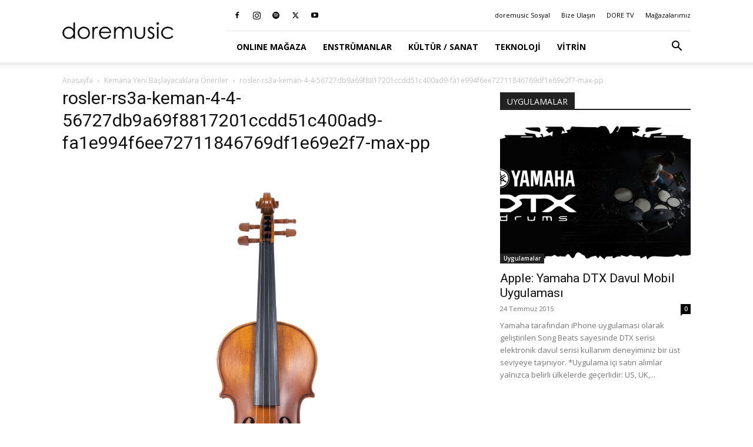

--- FILE ---
content_type: text/html; charset=UTF-8
request_url: https://blog.do-re.com.tr/kemana-yeni-baslayacaklara-oneriler/rosler-rs3a-keman-4-4-56727db9a69f8817201ccdd51c400ad9-fa1e994f6ee72711846769df1e69e2f7-max-pp/
body_size: 20732
content:
<!doctype html >
<!--[if IE 8]>    <html class="ie8" lang="en"> <![endif]-->
<!--[if IE 9]>    <html class="ie9" lang="en"> <![endif]-->
<!--[if gt IE 8]><!--> <html lang="tr"> <!--<![endif]-->
<head>
    
    <meta charset="UTF-8" />
    <meta name="viewport" content="width=device-width, initial-scale=1.0">
    <link rel="pingback" href="https://blog.do-re.com.tr/xmlrpc.php" />
    <meta name='robots' content='index, follow, max-image-preview:large, max-snippet:-1, max-video-preview:-1' />
<link rel="icon" type="image/png" href="https://blog.do-re.com.tr/wp-content/uploads/2015/09/logo.png"><link rel="apple-touch-icon" sizes="76x76" href="https://blog.do-re.com.tr/wp-content/uploads/2015/09/logo4.png"/><link rel="apple-touch-icon" sizes="120x120" href="https://blog.do-re.com.tr/wp-content/uploads/2015/09/logo2.png"/><link rel="apple-touch-icon" sizes="152x152" href="https://blog.do-re.com.tr/wp-content/uploads/2015/09/logo.png"/><link rel="apple-touch-icon" sizes="114x114" href="https://blog.do-re.com.tr/wp-content/uploads/2015/09/logo3.png"/><link rel="apple-touch-icon" sizes="144x144" href="https://blog.do-re.com.tr/wp-content/uploads/2015/09/logo1.png"/>
	<!-- This site is optimized with the Yoast SEO plugin v26.2 - https://yoast.com/wordpress/plugins/seo/ -->
	<title>rosler-rs3a-keman-4-4-56727db9a69f8817201ccdd51c400ad9-fa1e994f6ee72711846769df1e69e2f7-max-pp &#8226; doremusic Blog</title>
	<link rel="canonical" href="https://blog.do-re.com.tr/kemana-yeni-baslayacaklara-oneriler/rosler-rs3a-keman-4-4-56727db9a69f8817201ccdd51c400ad9-fa1e994f6ee72711846769df1e69e2f7-max-pp/" />
	<meta property="og:locale" content="tr_TR" />
	<meta property="og:type" content="article" />
	<meta property="og:title" content="rosler-rs3a-keman-4-4-56727db9a69f8817201ccdd51c400ad9-fa1e994f6ee72711846769df1e69e2f7-max-pp &#8226; doremusic Blog" />
	<meta property="og:url" content="https://blog.do-re.com.tr/kemana-yeni-baslayacaklara-oneriler/rosler-rs3a-keman-4-4-56727db9a69f8817201ccdd51c400ad9-fa1e994f6ee72711846769df1e69e2f7-max-pp/" />
	<meta property="og:site_name" content="doremusic Blog" />
	<meta property="article:publisher" content="https://www.facebook.com/doremusicofficial" />
	<meta property="og:image" content="https://blog.do-re.com.tr/kemana-yeni-baslayacaklara-oneriler/rosler-rs3a-keman-4-4-56727db9a69f8817201ccdd51c400ad9-fa1e994f6ee72711846769df1e69e2f7-max-pp" />
	<meta property="og:image:width" content="2250" />
	<meta property="og:image:height" content="2250" />
	<meta property="og:image:type" content="image/jpeg" />
	<meta name="twitter:card" content="summary_large_image" />
	<meta name="twitter:site" content="@doremusic" />
	<script type="application/ld+json" class="yoast-schema-graph">{"@context":"https://schema.org","@graph":[{"@type":"WebPage","@id":"https://blog.do-re.com.tr/kemana-yeni-baslayacaklara-oneriler/rosler-rs3a-keman-4-4-56727db9a69f8817201ccdd51c400ad9-fa1e994f6ee72711846769df1e69e2f7-max-pp/","url":"https://blog.do-re.com.tr/kemana-yeni-baslayacaklara-oneriler/rosler-rs3a-keman-4-4-56727db9a69f8817201ccdd51c400ad9-fa1e994f6ee72711846769df1e69e2f7-max-pp/","name":"rosler-rs3a-keman-4-4-56727db9a69f8817201ccdd51c400ad9-fa1e994f6ee72711846769df1e69e2f7-max-pp &#8226; doremusic Blog","isPartOf":{"@id":"https://blog.do-re.com.tr/#website"},"primaryImageOfPage":{"@id":"https://blog.do-re.com.tr/kemana-yeni-baslayacaklara-oneriler/rosler-rs3a-keman-4-4-56727db9a69f8817201ccdd51c400ad9-fa1e994f6ee72711846769df1e69e2f7-max-pp/#primaryimage"},"image":{"@id":"https://blog.do-re.com.tr/kemana-yeni-baslayacaklara-oneriler/rosler-rs3a-keman-4-4-56727db9a69f8817201ccdd51c400ad9-fa1e994f6ee72711846769df1e69e2f7-max-pp/#primaryimage"},"thumbnailUrl":"https://blog.do-re.com.tr/wp-content/uploads/2021/09/rosler-rs3a-keman-4-4-56727db9a69f8817201ccdd51c400ad9-fa1e994f6ee72711846769df1e69e2f7-max-pp.jpeg","datePublished":"2021-09-09T12:41:48+00:00","breadcrumb":{"@id":"https://blog.do-re.com.tr/kemana-yeni-baslayacaklara-oneriler/rosler-rs3a-keman-4-4-56727db9a69f8817201ccdd51c400ad9-fa1e994f6ee72711846769df1e69e2f7-max-pp/#breadcrumb"},"inLanguage":"tr","potentialAction":[{"@type":"ReadAction","target":["https://blog.do-re.com.tr/kemana-yeni-baslayacaklara-oneriler/rosler-rs3a-keman-4-4-56727db9a69f8817201ccdd51c400ad9-fa1e994f6ee72711846769df1e69e2f7-max-pp/"]}]},{"@type":"ImageObject","inLanguage":"tr","@id":"https://blog.do-re.com.tr/kemana-yeni-baslayacaklara-oneriler/rosler-rs3a-keman-4-4-56727db9a69f8817201ccdd51c400ad9-fa1e994f6ee72711846769df1e69e2f7-max-pp/#primaryimage","url":"https://blog.do-re.com.tr/wp-content/uploads/2021/09/rosler-rs3a-keman-4-4-56727db9a69f8817201ccdd51c400ad9-fa1e994f6ee72711846769df1e69e2f7-max-pp.jpeg","contentUrl":"https://blog.do-re.com.tr/wp-content/uploads/2021/09/rosler-rs3a-keman-4-4-56727db9a69f8817201ccdd51c400ad9-fa1e994f6ee72711846769df1e69e2f7-max-pp.jpeg","width":2250,"height":2250},{"@type":"BreadcrumbList","@id":"https://blog.do-re.com.tr/kemana-yeni-baslayacaklara-oneriler/rosler-rs3a-keman-4-4-56727db9a69f8817201ccdd51c400ad9-fa1e994f6ee72711846769df1e69e2f7-max-pp/#breadcrumb","itemListElement":[{"@type":"ListItem","position":1,"name":"Ana Sayfa","item":"https://blog.do-re.com.tr/"},{"@type":"ListItem","position":2,"name":"Kemana Yeni Başlayacaklara Öneriler","item":"https://blog.do-re.com.tr/kemana-yeni-baslayacaklara-oneriler/"},{"@type":"ListItem","position":3,"name":"rosler-rs3a-keman-4-4-56727db9a69f8817201ccdd51c400ad9-fa1e994f6ee72711846769df1e69e2f7-max-pp"}]},{"@type":"WebSite","@id":"https://blog.do-re.com.tr/#website","url":"https://blog.do-re.com.tr/","name":"doremusic Blog","description":"Müzik hakkında ne varsa doremusic Blog&#039;da!","publisher":{"@id":"https://blog.do-re.com.tr/#organization"},"potentialAction":[{"@type":"SearchAction","target":{"@type":"EntryPoint","urlTemplate":"https://blog.do-re.com.tr/?s={search_term_string}"},"query-input":{"@type":"PropertyValueSpecification","valueRequired":true,"valueName":"search_term_string"}}],"inLanguage":"tr"},{"@type":"Organization","@id":"https://blog.do-re.com.tr/#organization","name":"doremusic","url":"https://blog.do-re.com.tr/","logo":{"@type":"ImageObject","inLanguage":"tr","@id":"https://blog.do-re.com.tr/#/schema/logo/image/","url":"https://blog.do-re.com.tr/wp-content/uploads/2015/07/doremusic-og.png","contentUrl":"https://blog.do-re.com.tr/wp-content/uploads/2015/07/doremusic-og.png","width":1000,"height":1000,"caption":"doremusic"},"image":{"@id":"https://blog.do-re.com.tr/#/schema/logo/image/"},"sameAs":["https://www.facebook.com/doremusicofficial","https://x.com/doremusic","https://www.instagram.com/doremusic","https://www.youtube.com/user/doremuzikaletleri"]}]}</script>
	<!-- / Yoast SEO plugin. -->


<link rel='dns-prefetch' href='//fonts.googleapis.com' />
<link rel="alternate" type="application/rss+xml" title="doremusic Blog &raquo; akışı" href="https://blog.do-re.com.tr/feed/" />
<link rel="alternate" type="application/rss+xml" title="doremusic Blog &raquo; yorum akışı" href="https://blog.do-re.com.tr/comments/feed/" />
<link rel="alternate" type="application/rss+xml" title="doremusic Blog &raquo; rosler-rs3a-keman-4-4-56727db9a69f8817201ccdd51c400ad9-fa1e994f6ee72711846769df1e69e2f7-max-pp yorum akışı" href="https://blog.do-re.com.tr/kemana-yeni-baslayacaklara-oneriler/rosler-rs3a-keman-4-4-56727db9a69f8817201ccdd51c400ad9-fa1e994f6ee72711846769df1e69e2f7-max-pp/feed/" />
<link rel="alternate" title="oEmbed (JSON)" type="application/json+oembed" href="https://blog.do-re.com.tr/wp-json/oembed/1.0/embed?url=https%3A%2F%2Fblog.do-re.com.tr%2Fkemana-yeni-baslayacaklara-oneriler%2Frosler-rs3a-keman-4-4-56727db9a69f8817201ccdd51c400ad9-fa1e994f6ee72711846769df1e69e2f7-max-pp%2F" />
<link rel="alternate" title="oEmbed (XML)" type="text/xml+oembed" href="https://blog.do-re.com.tr/wp-json/oembed/1.0/embed?url=https%3A%2F%2Fblog.do-re.com.tr%2Fkemana-yeni-baslayacaklara-oneriler%2Frosler-rs3a-keman-4-4-56727db9a69f8817201ccdd51c400ad9-fa1e994f6ee72711846769df1e69e2f7-max-pp%2F&#038;format=xml" />
<style id='wp-img-auto-sizes-contain-inline-css' type='text/css'>
img:is([sizes=auto i],[sizes^="auto," i]){contain-intrinsic-size:3000px 1500px}
/*# sourceURL=wp-img-auto-sizes-contain-inline-css */
</style>
<style id='wp-emoji-styles-inline-css' type='text/css'>

	img.wp-smiley, img.emoji {
		display: inline !important;
		border: none !important;
		box-shadow: none !important;
		height: 1em !important;
		width: 1em !important;
		margin: 0 0.07em !important;
		vertical-align: -0.1em !important;
		background: none !important;
		padding: 0 !important;
	}
/*# sourceURL=wp-emoji-styles-inline-css */
</style>
<style id='classic-theme-styles-inline-css' type='text/css'>
/*! This file is auto-generated */
.wp-block-button__link{color:#fff;background-color:#32373c;border-radius:9999px;box-shadow:none;text-decoration:none;padding:calc(.667em + 2px) calc(1.333em + 2px);font-size:1.125em}.wp-block-file__button{background:#32373c;color:#fff;text-decoration:none}
/*# sourceURL=/wp-includes/css/classic-themes.min.css */
</style>
<link rel='stylesheet' id='contact-form-7-css' href='https://blog.do-re.com.tr/wp-content/plugins/contact-form-7/includes/css/styles.css?ver=6.1.2' type='text/css' media='all' />
<link rel='stylesheet' id='td-plugin-newsletter-css' href='https://blog.do-re.com.tr/wp-content/plugins/td-newsletter/style.css?ver=12.7.2' type='text/css' media='all' />
<link rel='stylesheet' id='td-plugin-multi-purpose-css' href='https://blog.do-re.com.tr/wp-content/plugins/td-composer/td-multi-purpose/style.css?ver=e462493fbefecc1c77b3f5de91c3f3ed' type='text/css' media='all' />
<link rel='stylesheet' id='google-fonts-style-css' href='https://fonts.googleapis.com/css?family=Open+Sans%3A400%2C600%2C700%7CRoboto%3A400%2C600%2C700&#038;display=swap&#038;ver=12.7.2' type='text/css' media='all' />
<link rel='stylesheet' id='td-theme-css' href='https://blog.do-re.com.tr/wp-content/themes/Newspaper/style.css?ver=12.7.2' type='text/css' media='all' />
<style id='td-theme-inline-css' type='text/css'>@media (max-width:767px){.td-header-desktop-wrap{display:none}}@media (min-width:767px){.td-header-mobile-wrap{display:none}}</style>
<link rel='stylesheet' id='td-legacy-framework-front-style-css' href='https://blog.do-re.com.tr/wp-content/plugins/td-composer/legacy/Newspaper/assets/css/td_legacy_main.css?ver=e462493fbefecc1c77b3f5de91c3f3ed' type='text/css' media='all' />
<link rel='stylesheet' id='td-standard-pack-framework-front-style-css' href='https://blog.do-re.com.tr/wp-content/plugins/td-standard-pack/Newspaper/assets/css/td_standard_pack_main.css?ver=c12e6da63ed2f212e87e44e5e9b9a302' type='text/css' media='all' />
<link rel='stylesheet' id='td-theme-demo-style-css' href='https://blog.do-re.com.tr/wp-content/plugins/td-composer/legacy/Newspaper/includes/demos/tech/demo_style.css?ver=12.7.2' type='text/css' media='all' />
<link rel='stylesheet' id='tdb_style_cloud_templates_front-css' href='https://blog.do-re.com.tr/wp-content/plugins/td-cloud-library/assets/css/tdb_main.css?ver=94753ae56b0030d8cbea6a556906ceb0' type='text/css' media='all' />
<script type="text/javascript" src="https://blog.do-re.com.tr/wp-includes/js/jquery/jquery.min.js?ver=3.7.1" id="jquery-core-js"></script>
<script type="text/javascript" src="https://blog.do-re.com.tr/wp-includes/js/jquery/jquery-migrate.min.js?ver=3.4.1" id="jquery-migrate-js"></script>
<link rel="https://api.w.org/" href="https://blog.do-re.com.tr/wp-json/" /><link rel="alternate" title="JSON" type="application/json" href="https://blog.do-re.com.tr/wp-json/wp/v2/media/2212" /><link rel="EditURI" type="application/rsd+xml" title="RSD" href="https://blog.do-re.com.tr/xmlrpc.php?rsd" />
<meta name="generator" content="WordPress 6.9" />
<link rel='shortlink' href='https://blog.do-re.com.tr/?p=2212' />
    <script>
        window.tdb_global_vars = {"wpRestUrl":"https:\/\/blog.do-re.com.tr\/wp-json\/","permalinkStructure":"\/%postname%\/"};
        window.tdb_p_autoload_vars = {"isAjax":false,"isAdminBarShowing":false,"autoloadStatus":"off","origPostEditUrl":null};
    </script>
    
    <style id="tdb-global-colors">:root{--accent-color:#fff}</style>

    
	      <meta name="onesignal" content="wordpress-plugin"/>
            <script>

      window.OneSignalDeferred = window.OneSignalDeferred || [];

      OneSignalDeferred.push(function(OneSignal) {
        var oneSignal_options = {};
        window._oneSignalInitOptions = oneSignal_options;

        oneSignal_options['serviceWorkerParam'] = { scope: '/' };
oneSignal_options['serviceWorkerPath'] = 'OneSignalSDKWorker.js.php';

        OneSignal.Notifications.setDefaultUrl("https://blog.do-re.com.tr");

        oneSignal_options['wordpress'] = true;
oneSignal_options['appId'] = 'e6cb9ca3-34c6-4b55-9d85-60cb3c45a042';
oneSignal_options['allowLocalhostAsSecureOrigin'] = true;
oneSignal_options['httpPermissionRequest'] = { };
oneSignal_options['httpPermissionRequest']['enable'] = true;
oneSignal_options['welcomeNotification'] = { };
oneSignal_options['welcomeNotification']['title'] = "";
oneSignal_options['welcomeNotification']['message'] = "Aboneliğiniz için teşekkür ederiz!";
oneSignal_options['path'] = "https://blog.do-re.com.tr/wp-content/plugins/onesignal-free-web-push-notifications/sdk_files/";
oneSignal_options['safari_web_id'] = "web.onesignal.auto.54cd441e-7f12-4aed-9845-f98eb5c10ecb";
oneSignal_options['promptOptions'] = { };
oneSignal_options['promptOptions']['actionMessage'] = "sizden bildirimler için izin istiyor:";
oneSignal_options['promptOptions']['exampleNotificationTitleDesktop'] = "Bu örnek bildirimdir";
oneSignal_options['promptOptions']['exampleNotificationMessageDesktop'] = "Bildirim masaüstünüzde görünür";
oneSignal_options['promptOptions']['exampleNotificationTitleMobile'] = "Örnek bildirim";
oneSignal_options['promptOptions']['exampleNotificationMessageMobile'] = "Bildirim mobil cihazınızda görünür";
oneSignal_options['promptOptions']['exampleNotificationCaption'] = "(dilediğiniz zaman abonelikten çıkabilirsiniz)";
oneSignal_options['promptOptions']['acceptButtonText'] = "İzin ver";
oneSignal_options['promptOptions']['cancelButtonText'] = "Teşekkürler";
oneSignal_options['promptOptions']['siteName'] = "https://blog.do-re.com.tr";
oneSignal_options['promptOptions']['autoAcceptTitle'] = "İzin vermek için tıklayın";
oneSignal_options['notifyButton'] = { };
oneSignal_options['notifyButton']['enable'] = true;
oneSignal_options['notifyButton']['position'] = 'bottom-left';
oneSignal_options['notifyButton']['theme'] = 'default';
oneSignal_options['notifyButton']['size'] = 'medium';
oneSignal_options['notifyButton']['showCredit'] = true;
oneSignal_options['notifyButton']['text'] = {};
oneSignal_options['notifyButton']['text']['tip.state.unsubscribed'] = 'Bildirimlere abone ol';
oneSignal_options['notifyButton']['text']['tip.state.subscribed'] = 'Bildirimlere abone oldunuz';
oneSignal_options['notifyButton']['text']['tip.state.blocked'] = 'Bildirimleri engellediniz';
oneSignal_options['notifyButton']['text']['message.action.subscribed'] = 'Aboneliğiniz için teşekkürler!';
oneSignal_options['notifyButton']['text']['message.action.resubscribed'] = 'Bildirimlere abone oldunuz';
oneSignal_options['notifyButton']['text']['message.action.unsubscribed'] = 'Bir daha bildirim almayacaksınız';
oneSignal_options['notifyButton']['text']['dialog.main.title'] = 'Site bildirimlerini yönet';
oneSignal_options['notifyButton']['text']['dialog.main.button.subscribe'] = 'Abone ol';
oneSignal_options['notifyButton']['text']['dialog.main.button.unsubscribe'] = 'Abonelikten çık';
oneSignal_options['notifyButton']['text']['dialog.blocked.title'] = 'Bildirimlere izin ver';
oneSignal_options['notifyButton']['text']['dialog.blocked.message'] = 'Bildirimlere izin vermek için şu yolu izleyin:';
              OneSignal.init(window._oneSignalInitOptions);
                    });

      function documentInitOneSignal() {
        var oneSignal_elements = document.getElementsByClassName("OneSignal-prompt");

        var oneSignalLinkClickHandler = function(event) { OneSignal.Notifications.requestPermission(); event.preventDefault(); };        for(var i = 0; i < oneSignal_elements.length; i++)
          oneSignal_elements[i].addEventListener('click', oneSignalLinkClickHandler, false);
      }

      if (document.readyState === 'complete') {
           documentInitOneSignal();
      }
      else {
           window.addEventListener("load", function(event){
               documentInitOneSignal();
          });
      }
    </script>

<!-- JS generated by theme -->

<script type="text/javascript" id="td-generated-header-js">
    
    

	    var tdBlocksArray = []; //here we store all the items for the current page

	    // td_block class - each ajax block uses a object of this class for requests
	    function tdBlock() {
		    this.id = '';
		    this.block_type = 1; //block type id (1-234 etc)
		    this.atts = '';
		    this.td_column_number = '';
		    this.td_current_page = 1; //
		    this.post_count = 0; //from wp
		    this.found_posts = 0; //from wp
		    this.max_num_pages = 0; //from wp
		    this.td_filter_value = ''; //current live filter value
		    this.is_ajax_running = false;
		    this.td_user_action = ''; // load more or infinite loader (used by the animation)
		    this.header_color = '';
		    this.ajax_pagination_infinite_stop = ''; //show load more at page x
	    }

        // td_js_generator - mini detector
        ( function () {
            var htmlTag = document.getElementsByTagName("html")[0];

	        if ( navigator.userAgent.indexOf("MSIE 10.0") > -1 ) {
                htmlTag.className += ' ie10';
            }

            if ( !!navigator.userAgent.match(/Trident.*rv\:11\./) ) {
                htmlTag.className += ' ie11';
            }

	        if ( navigator.userAgent.indexOf("Edge") > -1 ) {
                htmlTag.className += ' ieEdge';
            }

            if ( /(iPad|iPhone|iPod)/g.test(navigator.userAgent) ) {
                htmlTag.className += ' td-md-is-ios';
            }

            var user_agent = navigator.userAgent.toLowerCase();
            if ( user_agent.indexOf("android") > -1 ) {
                htmlTag.className += ' td-md-is-android';
            }

            if ( -1 !== navigator.userAgent.indexOf('Mac OS X')  ) {
                htmlTag.className += ' td-md-is-os-x';
            }

            if ( /chrom(e|ium)/.test(navigator.userAgent.toLowerCase()) ) {
               htmlTag.className += ' td-md-is-chrome';
            }

            if ( -1 !== navigator.userAgent.indexOf('Firefox') ) {
                htmlTag.className += ' td-md-is-firefox';
            }

            if ( -1 !== navigator.userAgent.indexOf('Safari') && -1 === navigator.userAgent.indexOf('Chrome') ) {
                htmlTag.className += ' td-md-is-safari';
            }

            if( -1 !== navigator.userAgent.indexOf('IEMobile') ){
                htmlTag.className += ' td-md-is-iemobile';
            }

        })();

        var tdLocalCache = {};

        ( function () {
            "use strict";

            tdLocalCache = {
                data: {},
                remove: function (resource_id) {
                    delete tdLocalCache.data[resource_id];
                },
                exist: function (resource_id) {
                    return tdLocalCache.data.hasOwnProperty(resource_id) && tdLocalCache.data[resource_id] !== null;
                },
                get: function (resource_id) {
                    return tdLocalCache.data[resource_id];
                },
                set: function (resource_id, cachedData) {
                    tdLocalCache.remove(resource_id);
                    tdLocalCache.data[resource_id] = cachedData;
                }
            };
        })();

    
    
var td_viewport_interval_list=[{"limitBottom":767,"sidebarWidth":228},{"limitBottom":1018,"sidebarWidth":300},{"limitBottom":1140,"sidebarWidth":324}];
var tds_general_modal_image="yes";
var tdc_is_installed="yes";
var tdc_domain_active=false;
var td_ajax_url="https:\/\/blog.do-re.com.tr\/wp-admin\/admin-ajax.php?td_theme_name=Newspaper&v=12.7.2";
var td_get_template_directory_uri="https:\/\/blog.do-re.com.tr\/wp-content\/plugins\/td-composer\/legacy\/common";
var tds_snap_menu="snap";
var tds_logo_on_sticky="show_header_logo";
var tds_header_style="8";
var td_please_wait="L\u00fctfen bekleyin...";
var td_email_user_pass_incorrect="Kullan\u0131c\u0131 ad\u0131 veya \u015fifre yanl\u0131\u015f!";
var td_email_user_incorrect="Email veya kullan\u0131c\u0131 ad\u0131 yanl\u0131\u015f!";
var td_email_incorrect="Email yanl\u0131\u015f!";
var td_user_incorrect="Username incorrect!";
var td_email_user_empty="Email or username empty!";
var td_pass_empty="Pass empty!";
var td_pass_pattern_incorrect="Invalid Pass Pattern!";
var td_retype_pass_incorrect="Retyped Pass incorrect!";
var tds_more_articles_on_post_enable="show";
var tds_more_articles_on_post_time_to_wait="";
var tds_more_articles_on_post_pages_distance_from_top=0;
var tds_captcha="";
var tds_theme_color_site_wide="#4ac5db";
var tds_smart_sidebar="enabled";
var tdThemeName="Newspaper";
var tdThemeNameWl="Newspaper";
var td_magnific_popup_translation_tPrev="\u00d6nceki (Sol ok tu\u015fu)";
var td_magnific_popup_translation_tNext="Sonraki (Sa\u011f ok tu\u015fu)";
var td_magnific_popup_translation_tCounter="\u015fuan: %curr% toplam: %total%";
var td_magnific_popup_translation_ajax_tError="\u0130\u00e7erik y\u00fcklenemedi: %url%";
var td_magnific_popup_translation_image_tError="G\u00f6rsel y\u00fcklenemedi: #%curr%";
var tdBlockNonce="e63172cc06";
var tdMobileMenu="enabled";
var tdMobileSearch="enabled";
var tdDateNamesI18n={"month_names":["Ocak","\u015eubat","Mart","Nisan","May\u0131s","Haziran","Temmuz","A\u011fustos","Eyl\u00fcl","Ekim","Kas\u0131m","Aral\u0131k"],"month_names_short":["Oca","\u015eub","Mar","Nis","May","Haz","Tem","A\u011fu","Eyl","Eki","Kas","Ara"],"day_names":["Pazar","Pazartesi","Sal\u0131","\u00c7ar\u015famba","Per\u015fembe","Cuma","Cumartesi"],"day_names_short":["Paz","Pts","Sal","\u00c7ar","Per","Cum","Cts"]};
var tdb_modal_confirm="Kaydetmek";
var tdb_modal_cancel="Iptal etmek";
var tdb_modal_confirm_alt="Evet";
var tdb_modal_cancel_alt="HAYIR";
var td_deploy_mode="deploy";
var td_ad_background_click_link="";
var td_ad_background_click_target="";
</script>

<script>
  (function(i,s,o,g,r,a,m){i['GoogleAnalyticsObject']=r;i[r]=i[r]||function(){
  (i[r].q=i[r].q||[]).push(arguments)},i[r].l=1*new Date();a=s.createElement(o),
  m=s.getElementsByTagName(o)[0];a.async=1;a.src=g;m.parentNode.insertBefore(a,m)
  })(window,document,'script','//www.google-analytics.com/analytics.js','ga');

  ga('create', 'UA-28323318-11', 'auto');
  ga('send', 'pageview');

</script>

<!-- WA -->
<script>
  var _paq = window._paq = window._paq || [];
  /* tracker methods like "setCustomDimension" should be called before "trackPageView" */
  _paq.push(['trackPageView']);
  _paq.push(['enableLinkTracking']);
  (function() {
    var u="https://wa.do-re.com.tr/";
    _paq.push(['setTrackerUrl', u+'matomo.php']);
    _paq.push(['setSiteId', '9']);
    var d=document, g=d.createElement('script'), s=d.getElementsByTagName('script')[0];
    g.async=true; g.src=u+'matomo.js'; s.parentNode.insertBefore(g,s);
  })();
</script>
<!-- WA -->


<script type="application/ld+json">
    {
        "@context": "https://schema.org",
        "@type": "BreadcrumbList",
        "itemListElement": [
            {
                "@type": "ListItem",
                "position": 1,
                "item": {
                    "@type": "WebSite",
                    "@id": "https://blog.do-re.com.tr/",
                    "name": "Anasayfa"
                }
            },
            {
                "@type": "ListItem",
                "position": 2,
                    "item": {
                    "@type": "WebPage",
                    "@id": "https://blog.do-re.com.tr/kemana-yeni-baslayacaklara-oneriler/",
                    "name": "Kemana Yeni Başlayacaklara Öneriler"
                }
            }
            ,{
                "@type": "ListItem",
                "position": 3,
                    "item": {
                    "@type": "WebPage",
                    "@id": "",
                    "name": "rosler-rs3a-keman-4-4-56727db9a69f8817201ccdd51c400ad9-fa1e994f6ee72711846769df1e69e2f7-max-pp"                                
                }
            }    
        ]
    }
</script>
<link rel="icon" href="https://blog.do-re.com.tr/wp-content/uploads/2015/09/cropped-logo-32x32.png" sizes="32x32" />
<link rel="icon" href="https://blog.do-re.com.tr/wp-content/uploads/2015/09/cropped-logo-192x192.png" sizes="192x192" />
<link rel="apple-touch-icon" href="https://blog.do-re.com.tr/wp-content/uploads/2015/09/cropped-logo-180x180.png" />
<meta name="msapplication-TileImage" content="https://blog.do-re.com.tr/wp-content/uploads/2015/09/cropped-logo-270x270.png" />

<!-- Button style compiled by theme -->

<style>.tdm-btn-style1{background-color:#4ac5db}.tdm-btn-style2:before{border-color:#4ac5db}.tdm-btn-style2{color:#4ac5db}.tdm-btn-style3{-webkit-box-shadow:0 2px 16px #4ac5db;-moz-box-shadow:0 2px 16px #4ac5db;box-shadow:0 2px 16px #4ac5db}.tdm-btn-style3:hover{-webkit-box-shadow:0 4px 26px #4ac5db;-moz-box-shadow:0 4px 26px #4ac5db;box-shadow:0 4px 26px #4ac5db}</style>

	<style id="tdw-css-placeholder"></style></head>

<body class="attachment wp-singular attachment-template-default single single-attachment postid-2212 attachmentid-2212 attachment-jpeg wp-theme-Newspaper td-standard-pack rosler-rs3a-keman-4-4-56727db9a69f8817201ccdd51c400ad9-fa1e994f6ee72711846769df1e69e2f7-max-pp global-block-template-1 single_template_2 td-full-layout" itemscope="itemscope" itemtype="https://schema.org/WebPage">

<div class="td-scroll-up" data-style="style1"><i class="td-icon-menu-up"></i></div>
    <div class="td-menu-background" style="visibility:hidden"></div>
<div id="td-mobile-nav" style="visibility:hidden">
    <div class="td-mobile-container">
        <!-- mobile menu top section -->
        <div class="td-menu-socials-wrap">
            <!-- socials -->
            <div class="td-menu-socials">
                
        <span class="td-social-icon-wrap">
            <a target="_blank" href="https://www.facebook.com/doremusicofficial" title="Facebook">
                <i class="td-icon-font td-icon-facebook"></i>
                <span style="display: none">Facebook</span>
            </a>
        </span>
        <span class="td-social-icon-wrap">
            <a target="_blank" href="https://www.instagram.com/doremusic/" title="Instagram">
                <i class="td-icon-font td-icon-instagram"></i>
                <span style="display: none">Instagram</span>
            </a>
        </span>
        <span class="td-social-icon-wrap">
            <a target="_blank" href="https://embed.spotify.com/?uri=spotify%3Auser%3Adorem%C3%BCzik%3Aplaylist%3A28fpS1ikSCYDB3azdiUHom" title="Spotify">
                <i class="td-icon-font td-icon-spotify"></i>
                <span style="display: none">Spotify</span>
            </a>
        </span>
        <span class="td-social-icon-wrap">
            <a target="_blank" href="https://www.twitter.com/doremusic" title="Twitter">
                <i class="td-icon-font td-icon-twitter"></i>
                <span style="display: none">Twitter</span>
            </a>
        </span>
        <span class="td-social-icon-wrap">
            <a target="_blank" href="https://www.youtube.com/user/doremuzikaletleri" title="Youtube">
                <i class="td-icon-font td-icon-youtube"></i>
                <span style="display: none">Youtube</span>
            </a>
        </span>            </div>
            <!-- close button -->
            <div class="td-mobile-close">
                <span><i class="td-icon-close-mobile"></i></span>
            </div>
        </div>

        <!-- login section -->
        
        <!-- menu section -->
        <div class="td-mobile-content">
            <div class="menu-ust-menu-container"><ul id="menu-ust-menu" class="td-mobile-main-menu"><li id="menu-item-763" class="menu-item menu-item-type-custom menu-item-object-custom menu-item-first menu-item-763"><a href="https://www.do-re.com.tr">ONLINE MAĞAZA</a></li>
<li id="menu-item-578" class="menu-item menu-item-type-taxonomy menu-item-object-category menu-item-has-children menu-item-578"><a href="https://blog.do-re.com.tr/enstrumanlar/">Enstrümanlar<i class="td-icon-menu-right td-element-after"></i></a>
<ul class="sub-menu">
	<li id="menu-item-0" class="menu-item-0"><a href="https://blog.do-re.com.tr/enstrumanlar/haberler/">Haberler</a></li>
	<li class="menu-item-0"><a href="https://blog.do-re.com.tr/enstrumanlar/incelemeler/">İncelemeler</a></li>
	<li class="menu-item-0"><a href="https://blog.do-re.com.tr/enstrumanlar/kullanim-kilavuzlari/">Kullanım Kılavuzları</a></li>
</ul>
</li>
<li id="menu-item-583" class="menu-item menu-item-type-taxonomy menu-item-object-category menu-item-has-children menu-item-583"><a href="https://blog.do-re.com.tr/kultur-sanat/">Kültür / Sanat<i class="td-icon-menu-right td-element-after"></i></a>
<ul class="sub-menu">
	<li class="menu-item-0"><a href="https://blog.do-re.com.tr/kultur-sanat/etkinlikler/">Etkinlikler</a></li>
	<li class="menu-item-0"><a href="https://blog.do-re.com.tr/kultur-sanat/filmler/">Filmler</a></li>
	<li class="menu-item-0"><a href="https://blog.do-re.com.tr/kultur-sanat/fotograf/">Fotoğraf</a></li>
	<li class="menu-item-0"><a href="https://blog.do-re.com.tr/kultur-sanat/muzik-kutusu/">Müzik Kutusu</a></li>
	<li class="menu-item-0"><a href="https://blog.do-re.com.tr/kultur-sanat/videolar/">Videolar</a></li>
</ul>
</li>
<li id="menu-item-588" class="menu-item menu-item-type-taxonomy menu-item-object-category menu-item-has-children menu-item-588"><a href="https://blog.do-re.com.tr/teknoloji/">Teknoloji<i class="td-icon-menu-right td-element-after"></i></a>
<ul class="sub-menu">
	<li class="menu-item-0"><a href="https://blog.do-re.com.tr/teknoloji/uygulamalar/">Uygulamalar</a></li>
</ul>
</li>
<li id="menu-item-590" class="menu-item menu-item-type-taxonomy menu-item-object-category menu-item-has-children menu-item-590"><a href="https://blog.do-re.com.tr/vitrin/">Vitrin<i class="td-icon-menu-right td-element-after"></i></a>
<ul class="sub-menu">
	<li class="menu-item-0"><a href="https://blog.do-re.com.tr/vitrin/firsat-urunleri/">Fırsat Ürünleri</a></li>
	<li class="menu-item-0"><a href="https://blog.do-re.com.tr/vitrin/gelecek-urunler/">Gelecek Ürünler</a></li>
	<li class="menu-item-0"><a href="https://blog.do-re.com.tr/vitrin/haftanin-urunleri/">Haftanın Ürünleri</a></li>
	<li class="menu-item-0"><a href="https://blog.do-re.com.tr/vitrin/yeni-urunler/">Yeni Ürünler</a></li>
</ul>
</li>
</ul></div>        </div>
    </div>

    <!-- register/login section -->
    </div><div class="td-search-background" style="visibility:hidden"></div>
<div class="td-search-wrap-mob" style="visibility:hidden">
	<div class="td-drop-down-search">
		<form method="get" class="td-search-form" action="https://blog.do-re.com.tr/">
			<!-- close button -->
			<div class="td-search-close">
				<span><i class="td-icon-close-mobile"></i></span>
			</div>
			<div role="search" class="td-search-input">
				<span>Ara</span>
				<input id="td-header-search-mob" type="text" value="" name="s" autocomplete="off" />
			</div>
		</form>
		<div id="td-aj-search-mob" class="td-ajax-search-flex"></div>
	</div>
</div>

    <div id="td-outer-wrap" class="td-theme-wrap">
    
        
            <div class="tdc-header-wrap ">

            <!--
Header style 8
-->


<div class="td-header-wrap td-header-style-8 ">
    
    <div class="td-container ">
        <div class="td-header-sp-logo">
                    <a class="td-main-logo" href="https://blog.do-re.com.tr/">
            <img class="td-retina-data" data-retina="https://blog.do-re.com.tr/wp-content/uploads/2015/09/ret-300x991-300x99.png" src="https://blog.do-re.com.tr/wp-content/uploads/2015/09/logox1.png" alt="doremusic Blog" title="doremusic Blog"  width="272" height="90"/>
            <span class="td-visual-hidden">doremusic Blog</span>
        </a>
            </div>
    </div>
    <div class="td-header-top-menu-full td-container-wrap ">
        <div class="td-container">
            <div class="td-header-row td-header-top-menu">
                
    <div class="top-bar-style-2">
        <div class="td-header-sp-top-widget">
    
    
        
        <span class="td-social-icon-wrap">
            <a target="_blank" href="https://www.facebook.com/doremusicofficial" title="Facebook">
                <i class="td-icon-font td-icon-facebook"></i>
                <span style="display: none">Facebook</span>
            </a>
        </span>
        <span class="td-social-icon-wrap">
            <a target="_blank" href="https://www.instagram.com/doremusic/" title="Instagram">
                <i class="td-icon-font td-icon-instagram"></i>
                <span style="display: none">Instagram</span>
            </a>
        </span>
        <span class="td-social-icon-wrap">
            <a target="_blank" href="https://embed.spotify.com/?uri=spotify%3Auser%3Adorem%C3%BCzik%3Aplaylist%3A28fpS1ikSCYDB3azdiUHom" title="Spotify">
                <i class="td-icon-font td-icon-spotify"></i>
                <span style="display: none">Spotify</span>
            </a>
        </span>
        <span class="td-social-icon-wrap">
            <a target="_blank" href="https://www.twitter.com/doremusic" title="Twitter">
                <i class="td-icon-font td-icon-twitter"></i>
                <span style="display: none">Twitter</span>
            </a>
        </span>
        <span class="td-social-icon-wrap">
            <a target="_blank" href="https://www.youtube.com/user/doremuzikaletleri" title="Youtube">
                <i class="td-icon-font td-icon-youtube"></i>
                <span style="display: none">Youtube</span>
            </a>
        </span>    </div>

        
<div class="td-header-sp-top-menu">


	<div class="menu-top-container"><ul id="menu-alt-ve-en-ust-menu" class="top-header-menu"><li id="menu-item-3104" class="menu-item menu-item-type-custom menu-item-object-custom menu-item-first td-menu-item td-normal-menu menu-item-3104"><a href="https://sosyal.do-re.com.tr">doremusic Sosyal</a></li>
<li id="menu-item-2022" class="menu-item menu-item-type-custom menu-item-object-custom td-menu-item td-normal-menu menu-item-2022"><a href="https://www.do-re.com.tr/iletisim">Bize Ulaşın</a></li>
<li id="menu-item-2020" class="menu-item menu-item-type-custom menu-item-object-custom td-menu-item td-normal-menu menu-item-2020"><a href="https://www.do-re.com.tr/doretv">DORE TV</a></li>
<li id="menu-item-2021" class="menu-item menu-item-type-custom menu-item-object-custom td-menu-item td-normal-menu menu-item-2021"><a href="https://www.do-re.com.tr/magazalar">Mağazalarımız</a></li>
</ul></div></div>
    </div>

<!-- LOGIN MODAL -->

                <div id="login-form" class="white-popup-block mfp-hide mfp-with-anim td-login-modal-wrap">
                    <div class="td-login-wrap">
                        <a href="#" aria-label="Back" class="td-back-button"><i class="td-icon-modal-back"></i></a>
                        <div id="td-login-div" class="td-login-form-div td-display-block">
                            <div class="td-login-panel-title">Oturum aç</div>
                            <div class="td-login-panel-descr">Hoşgeldin! Haydi hesabına giriş yap.</div>
                            <div class="td_display_err"></div>
                            <form id="loginForm" action="#" method="post">
                                <div class="td-login-inputs"><input class="td-login-input" autocomplete="username" type="text" name="login_email" id="login_email" value="" required><label for="login_email">kullanıcı adınız</label></div>
                                <div class="td-login-inputs"><input class="td-login-input" autocomplete="current-password" type="password" name="login_pass" id="login_pass" value="" required><label for="login_pass">şifreniz</label></div>
                                <input type="button"  name="login_button" id="login_button" class="wpb_button btn td-login-button" value="Oturum aç">
                                
                            </form>

                            

                            <div class="td-login-info-text"><a href="#" id="forgot-pass-link">Şifrenizi mi unuttunuz?</a></div>
                            
                            
                            
                            
                        </div>

                        

                         <div id="td-forgot-pass-div" class="td-login-form-div td-display-none">
                            <div class="td-login-panel-title">Şifrenizi kurtarın</div>
                            <div class="td-login-panel-descr">Şifreni kurtar</div>
                            <div class="td_display_err"></div>
                            <form id="forgotpassForm" action="#" method="post">
                                <div class="td-login-inputs"><input class="td-login-input" type="text" name="forgot_email" id="forgot_email" value="" required><label for="forgot_email">e-postanız</label></div>
                                <input type="button" name="forgot_button" id="forgot_button" class="wpb_button btn td-login-button" value="şifremi gönder">
                            </form>
                            <div class="td-login-info-text">Şifreniz e-postanıza gönderildi</div>
                        </div>
                        
                        
                    </div>
                </div>
                            </div>
        </div>
    </div>
    <div class="td-header-menu-wrap-full td-container-wrap ">
        
        <div class="td-header-menu-wrap td-header-gradient ">
            <div class="td-container">
                <div class="td-header-row td-header-main-menu">
                    <div id="td-header-menu" role="navigation">
        <div id="td-top-mobile-toggle"><a href="#" role="button" aria-label="Menu"><i class="td-icon-font td-icon-mobile"></i></a></div>
        <div class="td-main-menu-logo td-logo-in-header">
        		<a class="td-mobile-logo td-sticky-header" aria-label="Logo" href="https://blog.do-re.com.tr/">
			<img class="td-retina-data" data-retina="https://blog.do-re.com.tr/wp-content/uploads/2015/09/mob2.png" src="https://blog.do-re.com.tr/wp-content/uploads/2015/09/mob1.png" alt="doremusic Blog" title="doremusic Blog"  width="140" height="48"/>
		</a>
			<a class="td-header-logo td-sticky-header" aria-label="Logo" href="https://blog.do-re.com.tr/">
			<img class="td-retina-data" data-retina="https://blog.do-re.com.tr/wp-content/uploads/2015/09/ret-300x991-300x99.png" src="https://blog.do-re.com.tr/wp-content/uploads/2015/09/logox1.png" alt="doremusic Blog" title="doremusic Blog"  width="140" height="48"/>
		</a>
	    </div>
    <div class="menu-ust-menu-container"><ul id="menu-ust-menu-1" class="sf-menu"><li class="menu-item menu-item-type-custom menu-item-object-custom menu-item-first td-menu-item td-normal-menu menu-item-763"><a href="https://www.do-re.com.tr">ONLINE MAĞAZA</a></li>
<li class="menu-item menu-item-type-taxonomy menu-item-object-category td-menu-item td-mega-menu menu-item-578"><a href="https://blog.do-re.com.tr/enstrumanlar/">Enstrümanlar</a>
<ul class="sub-menu">
	<li class="menu-item-0"><div class="td-container-border"><div class="td-mega-grid"><div class="td_block_wrap td_block_mega_menu tdi_1 td_with_ajax_pagination td-pb-border-top td_block_template_1"  data-td-block-uid="tdi_1" ><script>var block_tdi_1 = new tdBlock();
block_tdi_1.id = "tdi_1";
block_tdi_1.atts = '{"limit":4,"td_column_number":3,"ajax_pagination":"next_prev","category_id":"17","show_child_cat":30,"td_ajax_filter_type":"td_category_ids_filter","td_ajax_preloading":"","block_type":"td_block_mega_menu","block_template_id":"","header_color":"","ajax_pagination_infinite_stop":"","offset":"","td_filter_default_txt":"","td_ajax_filter_ids":"","el_class":"","color_preset":"","ajax_pagination_next_prev_swipe":"","border_top":"","css":"","tdc_css":"","class":"tdi_1","tdc_css_class":"tdi_1","tdc_css_class_style":"tdi_1_rand_style"}';
block_tdi_1.td_column_number = "3";
block_tdi_1.block_type = "td_block_mega_menu";
block_tdi_1.post_count = "4";
block_tdi_1.found_posts = "144";
block_tdi_1.header_color = "";
block_tdi_1.ajax_pagination_infinite_stop = "";
block_tdi_1.max_num_pages = "36";
tdBlocksArray.push(block_tdi_1);
</script><div class="td_mega_menu_sub_cats"><div class="block-mega-child-cats"><a class="cur-sub-cat mega-menu-sub-cat-tdi_1" id="tdi_2" data-td_block_id="tdi_1" data-td_filter_value="" href="https://blog.do-re.com.tr/enstrumanlar/">Tümü</a><a class="mega-menu-sub-cat-tdi_1"  id="tdi_3" data-td_block_id="tdi_1" data-td_filter_value="32" href="https://blog.do-re.com.tr/enstrumanlar/haberler/">Haberler</a><a class="mega-menu-sub-cat-tdi_1"  id="tdi_4" data-td_block_id="tdi_1" data-td_filter_value="14" href="https://blog.do-re.com.tr/enstrumanlar/incelemeler/">İncelemeler</a><a class="mega-menu-sub-cat-tdi_1"  id="tdi_5" data-td_block_id="tdi_1" data-td_filter_value="12" href="https://blog.do-re.com.tr/enstrumanlar/kullanim-kilavuzlari/">Kullanım Kılavuzları</a></div></div><div id=tdi_1 class="td_block_inner"><div class="td-mega-row"><div class="td-mega-span">
        <div class="td_module_mega_menu td-animation-stack td_mod_mega_menu">
            <div class="td-module-image">
                <div class="td-module-thumb"><a href="https://blog.do-re.com.tr/devlerin-ritmi-jinbaonun-hikayesi-ve-doremusic-ile-kurumsal-guc-birligi/"  rel="bookmark" class="td-image-wrap " title="Devlerin Ritmi: Jinbao’nun Hikayesi ve doremusic ile Kurumsal Güç Birliği" ><img width="218" height="150" class="entry-thumb" src="https://blog.do-re.com.tr/wp-content/uploads/2026/01/jinbao-218x150.png"  srcset="https://blog.do-re.com.tr/wp-content/uploads/2026/01/jinbao-218x150.png 218w, https://blog.do-re.com.tr/wp-content/uploads/2026/01/jinbao-100x70.png 100w" sizes="(max-width: 218px) 100vw, 218px"  alt="" title="Devlerin Ritmi: Jinbao’nun Hikayesi ve doremusic ile Kurumsal Güç Birliği" /></a></div>                <a href="https://blog.do-re.com.tr/enstrumanlar/" class="td-post-category" >Enstrümanlar</a>            </div>

            <div class="item-details">
                <h3 class="entry-title td-module-title"><a href="https://blog.do-re.com.tr/devlerin-ritmi-jinbaonun-hikayesi-ve-doremusic-ile-kurumsal-guc-birligi/"  rel="bookmark" title="Devlerin Ritmi: Jinbao’nun Hikayesi ve doremusic ile Kurumsal Güç Birliği">Devlerin Ritmi: Jinbao’nun Hikayesi ve doremusic ile Kurumsal Güç Birliği</a></h3>            </div>
        </div>
        </div><div class="td-mega-span">
        <div class="td_module_mega_menu td-animation-stack td_mod_mega_menu">
            <div class="td-module-image">
                <div class="td-module-thumb"><a href="https://blog.do-re.com.tr/hohnerin-hikayesi-ve-doremusic-ile-notalarin-ozgurlugu/"  rel="bookmark" class="td-image-wrap " title="Hohner’in Hikayesi ve doremusic ile Notaların Özgürlüğü" ><img width="218" height="150" class="entry-thumb" src="https://blog.do-re.com.tr/wp-content/uploads/2026/01/hohner-218x150.png"  srcset="https://blog.do-re.com.tr/wp-content/uploads/2026/01/hohner-218x150.png 218w, https://blog.do-re.com.tr/wp-content/uploads/2026/01/hohner-100x70.png 100w" sizes="(max-width: 218px) 100vw, 218px"  alt="" title="Hohner’in Hikayesi ve doremusic ile Notaların Özgürlüğü" /></a></div>                <a href="https://blog.do-re.com.tr/enstrumanlar/" class="td-post-category" >Enstrümanlar</a>            </div>

            <div class="item-details">
                <h3 class="entry-title td-module-title"><a href="https://blog.do-re.com.tr/hohnerin-hikayesi-ve-doremusic-ile-notalarin-ozgurlugu/"  rel="bookmark" title="Hohner’in Hikayesi ve doremusic ile Notaların Özgürlüğü">Hohner’in Hikayesi ve doremusic ile Notaların Özgürlüğü</a></h3>            </div>
        </div>
        </div><div class="td-mega-span">
        <div class="td_module_mega_menu td-animation-stack td_mod_mega_menu">
            <div class="td-module-image">
                <div class="td-module-thumb"><a href="https://blog.do-re.com.tr/buffet-cramponun-hikayesi-ve-doremusic-ile-tavizsiz-mukemmeliyet/"  rel="bookmark" class="td-image-wrap " title="Buffet Crampon’un Hikayesi ve doremusic ile Tavizsiz Mükemmeliyet" ><img width="218" height="150" class="entry-thumb" src="https://blog.do-re.com.tr/wp-content/uploads/2026/01/buffet-218x150.png"  srcset="https://blog.do-re.com.tr/wp-content/uploads/2026/01/buffet-218x150.png 218w, https://blog.do-re.com.tr/wp-content/uploads/2026/01/buffet-100x70.png 100w" sizes="(max-width: 218px) 100vw, 218px"  alt="" title="Buffet Crampon’un Hikayesi ve doremusic ile Tavizsiz Mükemmeliyet" /></a></div>                <a href="https://blog.do-re.com.tr/enstrumanlar/" class="td-post-category" >Enstrümanlar</a>            </div>

            <div class="item-details">
                <h3 class="entry-title td-module-title"><a href="https://blog.do-re.com.tr/buffet-cramponun-hikayesi-ve-doremusic-ile-tavizsiz-mukemmeliyet/"  rel="bookmark" title="Buffet Crampon’un Hikayesi ve doremusic ile Tavizsiz Mükemmeliyet">Buffet Crampon’un Hikayesi ve doremusic ile Tavizsiz Mükemmeliyet</a></h3>            </div>
        </div>
        </div><div class="td-mega-span">
        <div class="td_module_mega_menu td-animation-stack td_mod_mega_menu">
            <div class="td-module-image">
                <div class="td-module-thumb"><a href="https://blog.do-re.com.tr/sahnenin-yeni-solugu-antiguanin-hikayesi-ve-doremusic-ile-profesyonel-standartlar/"  rel="bookmark" class="td-image-wrap " title="Sahnenin Yeni Soluğu: Antigua&#8217;nın Hikayesi ve doremusic ile Profesyonel Standartlar" ><img width="218" height="150" class="entry-thumb" src="https://blog.do-re.com.tr/wp-content/uploads/2026/01/antigua-218x150.png"  srcset="https://blog.do-re.com.tr/wp-content/uploads/2026/01/antigua-218x150.png 218w, https://blog.do-re.com.tr/wp-content/uploads/2026/01/antigua-100x70.png 100w" sizes="(max-width: 218px) 100vw, 218px"  alt="" title="Sahnenin Yeni Soluğu: Antigua&#8217;nın Hikayesi ve doremusic ile Profesyonel Standartlar" /></a></div>                <a href="https://blog.do-re.com.tr/enstrumanlar/" class="td-post-category" >Enstrümanlar</a>            </div>

            <div class="item-details">
                <h3 class="entry-title td-module-title"><a href="https://blog.do-re.com.tr/sahnenin-yeni-solugu-antiguanin-hikayesi-ve-doremusic-ile-profesyonel-standartlar/"  rel="bookmark" title="Sahnenin Yeni Soluğu: Antigua&#8217;nın Hikayesi ve doremusic ile Profesyonel Standartlar">Sahnenin Yeni Soluğu: Antigua&#8217;nın Hikayesi ve doremusic ile Profesyonel Standartlar</a></h3>            </div>
        </div>
        </div></div></div><div class="td-next-prev-wrap"><a href="#" class="td-ajax-prev-page ajax-page-disabled" aria-label="prev-page" id="prev-page-tdi_1" data-td_block_id="tdi_1"><i class="td-next-prev-icon td-icon-font td-icon-menu-left"></i></a><a href="#"  class="td-ajax-next-page" aria-label="next-page" id="next-page-tdi_1" data-td_block_id="tdi_1"><i class="td-next-prev-icon td-icon-font td-icon-menu-right"></i></a></div><div class="clearfix"></div></div> <!-- ./block1 --></div></div></li>
</ul>
</li>
<li class="menu-item menu-item-type-taxonomy menu-item-object-category td-menu-item td-mega-menu menu-item-583"><a href="https://blog.do-re.com.tr/kultur-sanat/">Kültür / Sanat</a>
<ul class="sub-menu">
	<li class="menu-item-0"><div class="td-container-border"><div class="td-mega-grid"><div class="td_block_wrap td_block_mega_menu tdi_6 td_with_ajax_pagination td-pb-border-top td_block_template_1"  data-td-block-uid="tdi_6" ><script>var block_tdi_6 = new tdBlock();
block_tdi_6.id = "tdi_6";
block_tdi_6.atts = '{"limit":4,"td_column_number":3,"ajax_pagination":"next_prev","category_id":"21","show_child_cat":30,"td_ajax_filter_type":"td_category_ids_filter","td_ajax_preloading":"","block_type":"td_block_mega_menu","block_template_id":"","header_color":"","ajax_pagination_infinite_stop":"","offset":"","td_filter_default_txt":"","td_ajax_filter_ids":"","el_class":"","color_preset":"","ajax_pagination_next_prev_swipe":"","border_top":"","css":"","tdc_css":"","class":"tdi_6","tdc_css_class":"tdi_6","tdc_css_class_style":"tdi_6_rand_style"}';
block_tdi_6.td_column_number = "3";
block_tdi_6.block_type = "td_block_mega_menu";
block_tdi_6.post_count = "4";
block_tdi_6.found_posts = "162";
block_tdi_6.header_color = "";
block_tdi_6.ajax_pagination_infinite_stop = "";
block_tdi_6.max_num_pages = "41";
tdBlocksArray.push(block_tdi_6);
</script><div class="td_mega_menu_sub_cats"><div class="block-mega-child-cats"><a class="cur-sub-cat mega-menu-sub-cat-tdi_6" id="tdi_7" data-td_block_id="tdi_6" data-td_filter_value="" href="https://blog.do-re.com.tr/kultur-sanat/">Tümü</a><a class="mega-menu-sub-cat-tdi_6"  id="tdi_8" data-td_block_id="tdi_6" data-td_filter_value="18" href="https://blog.do-re.com.tr/kultur-sanat/etkinlikler/">Etkinlikler</a><a class="mega-menu-sub-cat-tdi_6"  id="tdi_9" data-td_block_id="tdi_6" data-td_filter_value="25" href="https://blog.do-re.com.tr/kultur-sanat/filmler/">Filmler</a><a class="mega-menu-sub-cat-tdi_6"  id="tdi_10" data-td_block_id="tdi_6" data-td_filter_value="13" href="https://blog.do-re.com.tr/kultur-sanat/fotograf/">Fotoğraf</a><a class="mega-menu-sub-cat-tdi_6"  id="tdi_11" data-td_block_id="tdi_6" data-td_filter_value="19" href="https://blog.do-re.com.tr/kultur-sanat/muzik-kutusu/">Müzik Kutusu</a><a class="mega-menu-sub-cat-tdi_6"  id="tdi_12" data-td_block_id="tdi_6" data-td_filter_value="24" href="https://blog.do-re.com.tr/kultur-sanat/videolar/">Videolar</a></div></div><div id=tdi_6 class="td_block_inner"><div class="td-mega-row"><div class="td-mega-span">
        <div class="td_module_mega_menu td-animation-stack td_mod_mega_menu">
            <div class="td-module-image">
                <div class="td-module-thumb"><a href="https://blog.do-re.com.tr/uc-kisilik-dev-ordu-the-police-ve-muzik-tarihindeki-kuresel-istilasi/"  rel="bookmark" class="td-image-wrap " title="Üç Kişilik Dev Ordu: The Police ve Müzik Tarihindeki Küresel İstilası" ><img width="218" height="150" class="entry-thumb" src="https://blog.do-re.com.tr/wp-content/uploads/2026/01/d50c9294235d974f250efc6dba0956b1-218x150.jpg"  srcset="https://blog.do-re.com.tr/wp-content/uploads/2026/01/d50c9294235d974f250efc6dba0956b1-218x150.jpg 218w, https://blog.do-re.com.tr/wp-content/uploads/2026/01/d50c9294235d974f250efc6dba0956b1-100x70.jpg 100w" sizes="(max-width: 218px) 100vw, 218px"  alt="" title="Üç Kişilik Dev Ordu: The Police ve Müzik Tarihindeki Küresel İstilası" /></a></div>                <a href="https://blog.do-re.com.tr/genel/" class="td-post-category" >Genel</a>            </div>

            <div class="item-details">
                <h3 class="entry-title td-module-title"><a href="https://blog.do-re.com.tr/uc-kisilik-dev-ordu-the-police-ve-muzik-tarihindeki-kuresel-istilasi/"  rel="bookmark" title="Üç Kişilik Dev Ordu: The Police ve Müzik Tarihindeki Küresel İstilası">Üç Kişilik Dev Ordu: The Police ve Müzik Tarihindeki Küresel İstilası</a></h3>            </div>
        </div>
        </div><div class="td-mega-span">
        <div class="td_module_mega_menu td-animation-stack td_mod_mega_menu">
            <div class="td-module-image">
                <div class="td-module-thumb"><a href="https://blog.do-re.com.tr/daddarionun-hikayesi-ve-doremusic-ile-turkiyede-kalite-standartlari/"  rel="bookmark" class="td-image-wrap " title="D&#8217;Addario’nun Hikayesi ve doremusic ile Türkiye’de Kalite Standartları" ><img width="218" height="150" class="entry-thumb" src="https://blog.do-re.com.tr/wp-content/uploads/2026/01/daddario-218x150.png"  srcset="https://blog.do-re.com.tr/wp-content/uploads/2026/01/daddario-218x150.png 218w, https://blog.do-re.com.tr/wp-content/uploads/2026/01/daddario-100x70.png 100w" sizes="(max-width: 218px) 100vw, 218px"  alt="" title="D&#8217;Addario’nun Hikayesi ve doremusic ile Türkiye’de Kalite Standartları" /></a></div>                <a href="https://blog.do-re.com.tr/enstrumanlar/" class="td-post-category" >Enstrümanlar</a>            </div>

            <div class="item-details">
                <h3 class="entry-title td-module-title"><a href="https://blog.do-re.com.tr/daddarionun-hikayesi-ve-doremusic-ile-turkiyede-kalite-standartlari/"  rel="bookmark" title="D&#8217;Addario’nun Hikayesi ve doremusic ile Türkiye’de Kalite Standartları">D&#8217;Addario’nun Hikayesi ve doremusic ile Türkiye’de Kalite Standartları</a></h3>            </div>
        </div>
        </div><div class="td-mega-span">
        <div class="td_module_mega_menu td-animation-stack td_mod_mega_menu">
            <div class="td-module-image">
                <div class="td-module-thumb"><a href="https://blog.do-re.com.tr/bogenholzun-hikayesi-ve-doremusic-ile-sanatin-kalbi/"  rel="bookmark" class="td-image-wrap " title="Bogenholz’un Hikayesi ve doremusic ile Sanatın Kalbi" ><img width="218" height="150" class="entry-thumb" src="https://blog.do-re.com.tr/wp-content/uploads/2026/01/swiff-kopyasi-2-218x150.png"  srcset="https://blog.do-re.com.tr/wp-content/uploads/2026/01/swiff-kopyasi-2-218x150.png 218w, https://blog.do-re.com.tr/wp-content/uploads/2026/01/swiff-kopyasi-2-100x70.png 100w" sizes="(max-width: 218px) 100vw, 218px"  alt="" title="Bogenholz’un Hikayesi ve doremusic ile Sanatın Kalbi" /></a></div>                <a href="https://blog.do-re.com.tr/enstrumanlar/" class="td-post-category" >Enstrümanlar</a>            </div>

            <div class="item-details">
                <h3 class="entry-title td-module-title"><a href="https://blog.do-re.com.tr/bogenholzun-hikayesi-ve-doremusic-ile-sanatin-kalbi/"  rel="bookmark" title="Bogenholz’un Hikayesi ve doremusic ile Sanatın Kalbi">Bogenholz’un Hikayesi ve doremusic ile Sanatın Kalbi</a></h3>            </div>
        </div>
        </div><div class="td-mega-span">
        <div class="td_module_mega_menu td-animation-stack td_mod_mega_menu">
            <div class="td-module-image">
                <div class="td-module-thumb"><a href="https://blog.do-re.com.tr/sesin-dijital-mimari-zoomun-hikayesi-ve-doremusic-ile-turkiyede-kayit-standartlari/"  rel="bookmark" class="td-image-wrap " title="Sesin Dijital Mimarı: Zoom’un Hikayesi ve doremusic ile Türkiye’de Kayıt Standartları" ><img width="218" height="150" class="entry-thumb" src="https://blog.do-re.com.tr/wp-content/uploads/2026/01/swiff-kopyasi-1-218x150.png"  srcset="https://blog.do-re.com.tr/wp-content/uploads/2026/01/swiff-kopyasi-1-218x150.png 218w, https://blog.do-re.com.tr/wp-content/uploads/2026/01/swiff-kopyasi-1-100x70.png 100w" sizes="(max-width: 218px) 100vw, 218px"  alt="" title="Sesin Dijital Mimarı: Zoom’un Hikayesi ve doremusic ile Türkiye’de Kayıt Standartları" /></a></div>                <a href="https://blog.do-re.com.tr/enstrumanlar/" class="td-post-category" >Enstrümanlar</a>            </div>

            <div class="item-details">
                <h3 class="entry-title td-module-title"><a href="https://blog.do-re.com.tr/sesin-dijital-mimari-zoomun-hikayesi-ve-doremusic-ile-turkiyede-kayit-standartlari/"  rel="bookmark" title="Sesin Dijital Mimarı: Zoom’un Hikayesi ve doremusic ile Türkiye’de Kayıt Standartları">Sesin Dijital Mimarı: Zoom’un Hikayesi ve doremusic ile Türkiye’de Kayıt Standartları</a></h3>            </div>
        </div>
        </div></div></div><div class="td-next-prev-wrap"><a href="#" class="td-ajax-prev-page ajax-page-disabled" aria-label="prev-page" id="prev-page-tdi_6" data-td_block_id="tdi_6"><i class="td-next-prev-icon td-icon-font td-icon-menu-left"></i></a><a href="#"  class="td-ajax-next-page" aria-label="next-page" id="next-page-tdi_6" data-td_block_id="tdi_6"><i class="td-next-prev-icon td-icon-font td-icon-menu-right"></i></a></div><div class="clearfix"></div></div> <!-- ./block1 --></div></div></li>
</ul>
</li>
<li class="menu-item menu-item-type-taxonomy menu-item-object-category td-menu-item td-mega-menu menu-item-588"><a href="https://blog.do-re.com.tr/teknoloji/">Teknoloji</a>
<ul class="sub-menu">
	<li class="menu-item-0"><div class="td-container-border"><div class="td-mega-grid"><div class="td_block_wrap td_block_mega_menu tdi_13 td_with_ajax_pagination td-pb-border-top td_block_template_1"  data-td-block-uid="tdi_13" ><script>var block_tdi_13 = new tdBlock();
block_tdi_13.id = "tdi_13";
block_tdi_13.atts = '{"limit":4,"td_column_number":3,"ajax_pagination":"next_prev","category_id":"22","show_child_cat":30,"td_ajax_filter_type":"td_category_ids_filter","td_ajax_preloading":"","block_type":"td_block_mega_menu","block_template_id":"","header_color":"","ajax_pagination_infinite_stop":"","offset":"","td_filter_default_txt":"","td_ajax_filter_ids":"","el_class":"","color_preset":"","ajax_pagination_next_prev_swipe":"","border_top":"","css":"","tdc_css":"","class":"tdi_13","tdc_css_class":"tdi_13","tdc_css_class_style":"tdi_13_rand_style"}';
block_tdi_13.td_column_number = "3";
block_tdi_13.block_type = "td_block_mega_menu";
block_tdi_13.post_count = "4";
block_tdi_13.found_posts = "14";
block_tdi_13.header_color = "";
block_tdi_13.ajax_pagination_infinite_stop = "";
block_tdi_13.max_num_pages = "4";
tdBlocksArray.push(block_tdi_13);
</script><div class="td_mega_menu_sub_cats"><div class="block-mega-child-cats"><a class="cur-sub-cat mega-menu-sub-cat-tdi_13" id="tdi_14" data-td_block_id="tdi_13" data-td_filter_value="" href="https://blog.do-re.com.tr/teknoloji/">Tümü</a><a class="mega-menu-sub-cat-tdi_13"  id="tdi_15" data-td_block_id="tdi_13" data-td_filter_value="23" href="https://blog.do-re.com.tr/teknoloji/uygulamalar/">Uygulamalar</a></div></div><div id=tdi_13 class="td_block_inner"><div class="td-mega-row"><div class="td-mega-span">
        <div class="td_module_mega_menu td-animation-stack td_mod_mega_menu">
            <div class="td-module-image">
                <div class="td-module-thumb"><a href="https://blog.do-re.com.tr/kinglosun-hikayesi-ve-doremusic-ile-sahne-sanatinda-yeni-bir-cag/"  rel="bookmark" class="td-image-wrap " title="Kinglos’un Hikayesi ve doremusic ile Sahne Sanatında Yeni Bir Çağ" ><img width="218" height="150" class="entry-thumb" src="https://blog.do-re.com.tr/wp-content/uploads/2026/01/kinglos-218x150.png"  srcset="https://blog.do-re.com.tr/wp-content/uploads/2026/01/kinglos-218x150.png 218w, https://blog.do-re.com.tr/wp-content/uploads/2026/01/kinglos-100x70.png 100w" sizes="(max-width: 218px) 100vw, 218px"  alt="" title="Kinglos’un Hikayesi ve doremusic ile Sahne Sanatında Yeni Bir Çağ" /></a></div>                <a href="https://blog.do-re.com.tr/enstrumanlar/" class="td-post-category" >Enstrümanlar</a>            </div>

            <div class="item-details">
                <h3 class="entry-title td-module-title"><a href="https://blog.do-re.com.tr/kinglosun-hikayesi-ve-doremusic-ile-sahne-sanatinda-yeni-bir-cag/"  rel="bookmark" title="Kinglos’un Hikayesi ve doremusic ile Sahne Sanatında Yeni Bir Çağ">Kinglos’un Hikayesi ve doremusic ile Sahne Sanatında Yeni Bir Çağ</a></h3>            </div>
        </div>
        </div><div class="td-mega-span">
        <div class="td_module_mega_menu td-animation-stack td_mod_mega_menu">
            <div class="td-module-image">
                <div class="td-module-thumb"><a href="https://blog.do-re.com.tr/daddarionun-hikayesi-ve-doremusic-ile-turkiyede-kalite-standartlari/"  rel="bookmark" class="td-image-wrap " title="D&#8217;Addario’nun Hikayesi ve doremusic ile Türkiye’de Kalite Standartları" ><img width="218" height="150" class="entry-thumb" src="https://blog.do-re.com.tr/wp-content/uploads/2026/01/daddario-218x150.png"  srcset="https://blog.do-re.com.tr/wp-content/uploads/2026/01/daddario-218x150.png 218w, https://blog.do-re.com.tr/wp-content/uploads/2026/01/daddario-100x70.png 100w" sizes="(max-width: 218px) 100vw, 218px"  alt="" title="D&#8217;Addario’nun Hikayesi ve doremusic ile Türkiye’de Kalite Standartları" /></a></div>                <a href="https://blog.do-re.com.tr/enstrumanlar/" class="td-post-category" >Enstrümanlar</a>            </div>

            <div class="item-details">
                <h3 class="entry-title td-module-title"><a href="https://blog.do-re.com.tr/daddarionun-hikayesi-ve-doremusic-ile-turkiyede-kalite-standartlari/"  rel="bookmark" title="D&#8217;Addario’nun Hikayesi ve doremusic ile Türkiye’de Kalite Standartları">D&#8217;Addario’nun Hikayesi ve doremusic ile Türkiye’de Kalite Standartları</a></h3>            </div>
        </div>
        </div><div class="td-mega-span">
        <div class="td_module_mega_menu td-animation-stack td_mod_mega_menu">
            <div class="td-module-image">
                <div class="td-module-thumb"><a href="https://blog.do-re.com.tr/sesin-dijital-mimari-zoomun-hikayesi-ve-doremusic-ile-turkiyede-kayit-standartlari/"  rel="bookmark" class="td-image-wrap " title="Sesin Dijital Mimarı: Zoom’un Hikayesi ve doremusic ile Türkiye’de Kayıt Standartları" ><img width="218" height="150" class="entry-thumb" src="https://blog.do-re.com.tr/wp-content/uploads/2026/01/swiff-kopyasi-1-218x150.png"  srcset="https://blog.do-re.com.tr/wp-content/uploads/2026/01/swiff-kopyasi-1-218x150.png 218w, https://blog.do-re.com.tr/wp-content/uploads/2026/01/swiff-kopyasi-1-100x70.png 100w" sizes="(max-width: 218px) 100vw, 218px"  alt="" title="Sesin Dijital Mimarı: Zoom’un Hikayesi ve doremusic ile Türkiye’de Kayıt Standartları" /></a></div>                <a href="https://blog.do-re.com.tr/enstrumanlar/" class="td-post-category" >Enstrümanlar</a>            </div>

            <div class="item-details">
                <h3 class="entry-title td-module-title"><a href="https://blog.do-re.com.tr/sesin-dijital-mimari-zoomun-hikayesi-ve-doremusic-ile-turkiyede-kayit-standartlari/"  rel="bookmark" title="Sesin Dijital Mimarı: Zoom’un Hikayesi ve doremusic ile Türkiye’de Kayıt Standartları">Sesin Dijital Mimarı: Zoom’un Hikayesi ve doremusic ile Türkiye’de Kayıt Standartları</a></h3>            </div>
        </div>
        </div><div class="td-mega-span">
        <div class="td_module_mega_menu td-animation-stack td_mod_mega_menu">
            <div class="td-module-image">
                <div class="td-module-thumb"><a href="https://blog.do-re.com.tr/novation-components-yeni-dark-techno-paketi/"  rel="bookmark" class="td-image-wrap " title="Novation Components // Yeni Dark Techno Paketi" ><img width="218" height="150" class="entry-thumb" src="https://blog.do-re.com.tr/wp-content/uploads/2024/03/Circuit-Rhythm-Soundpack-Dark-Techno-2400x1350-1-218x150.png"  srcset="https://blog.do-re.com.tr/wp-content/uploads/2024/03/Circuit-Rhythm-Soundpack-Dark-Techno-2400x1350-1-218x150.png 218w, https://blog.do-re.com.tr/wp-content/uploads/2024/03/Circuit-Rhythm-Soundpack-Dark-Techno-2400x1350-1-100x70.png 100w" sizes="(max-width: 218px) 100vw, 218px"  alt="" title="Novation Components // Yeni Dark Techno Paketi" /></a></div>                <a href="https://blog.do-re.com.tr/manset/" class="td-post-category" >Manşet</a>            </div>

            <div class="item-details">
                <h3 class="entry-title td-module-title"><a href="https://blog.do-re.com.tr/novation-components-yeni-dark-techno-paketi/"  rel="bookmark" title="Novation Components // Yeni Dark Techno Paketi">Novation Components // Yeni Dark Techno Paketi</a></h3>            </div>
        </div>
        </div></div></div><div class="td-next-prev-wrap"><a href="#" class="td-ajax-prev-page ajax-page-disabled" aria-label="prev-page" id="prev-page-tdi_13" data-td_block_id="tdi_13"><i class="td-next-prev-icon td-icon-font td-icon-menu-left"></i></a><a href="#"  class="td-ajax-next-page" aria-label="next-page" id="next-page-tdi_13" data-td_block_id="tdi_13"><i class="td-next-prev-icon td-icon-font td-icon-menu-right"></i></a></div><div class="clearfix"></div></div> <!-- ./block1 --></div></div></li>
</ul>
</li>
<li class="menu-item menu-item-type-taxonomy menu-item-object-category td-menu-item td-mega-menu menu-item-590"><a href="https://blog.do-re.com.tr/vitrin/">Vitrin</a>
<ul class="sub-menu">
	<li class="menu-item-0"><div class="td-container-border"><div class="td-mega-grid"><div class="td_block_wrap td_block_mega_menu tdi_16 td_with_ajax_pagination td-pb-border-top td_block_template_1"  data-td-block-uid="tdi_16" ><script>var block_tdi_16 = new tdBlock();
block_tdi_16.id = "tdi_16";
block_tdi_16.atts = '{"limit":4,"td_column_number":3,"ajax_pagination":"next_prev","category_id":"20","show_child_cat":30,"td_ajax_filter_type":"td_category_ids_filter","td_ajax_preloading":"","block_type":"td_block_mega_menu","block_template_id":"","header_color":"","ajax_pagination_infinite_stop":"","offset":"","td_filter_default_txt":"","td_ajax_filter_ids":"","el_class":"","color_preset":"","ajax_pagination_next_prev_swipe":"","border_top":"","css":"","tdc_css":"","class":"tdi_16","tdc_css_class":"tdi_16","tdc_css_class_style":"tdi_16_rand_style"}';
block_tdi_16.td_column_number = "3";
block_tdi_16.block_type = "td_block_mega_menu";
block_tdi_16.post_count = "4";
block_tdi_16.found_posts = "28";
block_tdi_16.header_color = "";
block_tdi_16.ajax_pagination_infinite_stop = "";
block_tdi_16.max_num_pages = "7";
tdBlocksArray.push(block_tdi_16);
</script><div class="td_mega_menu_sub_cats"><div class="block-mega-child-cats"><a class="cur-sub-cat mega-menu-sub-cat-tdi_16" id="tdi_17" data-td_block_id="tdi_16" data-td_filter_value="" href="https://blog.do-re.com.tr/vitrin/">Tümü</a><a class="mega-menu-sub-cat-tdi_16"  id="tdi_18" data-td_block_id="tdi_16" data-td_filter_value="28" href="https://blog.do-re.com.tr/vitrin/firsat-urunleri/">Fırsat Ürünleri</a><a class="mega-menu-sub-cat-tdi_16"  id="tdi_19" data-td_block_id="tdi_16" data-td_filter_value="30" href="https://blog.do-re.com.tr/vitrin/gelecek-urunler/">Gelecek Ürünler</a><a class="mega-menu-sub-cat-tdi_16"  id="tdi_20" data-td_block_id="tdi_16" data-td_filter_value="29" href="https://blog.do-re.com.tr/vitrin/haftanin-urunleri/">Haftanın Ürünleri</a><a class="mega-menu-sub-cat-tdi_16"  id="tdi_21" data-td_block_id="tdi_16" data-td_filter_value="27" href="https://blog.do-re.com.tr/vitrin/yeni-urunler/">Yeni Ürünler</a></div></div><div id=tdi_16 class="td_block_inner"><div class="td-mega-row"><div class="td-mega-span">
        <div class="td_module_mega_menu td-animation-stack td_mod_mega_menu">
            <div class="td-module-image">
                <div class="td-module-thumb"><a href="https://blog.do-re.com.tr/beyerdynamic-100-yili-asan-ses-efsanesi-artik-doremusicte-alman-muhendisliginin-studyo-referanslari-ve-kult-mikrofonlari/"  rel="bookmark" class="td-image-wrap " title="Beyerdynamic: 100 Yılı Aşan Ses Efsanesi Artık doremusic’te! Alman Mühendisliğinin Stüdyo Referansları ve Kült Mikrofonları" ><img width="218" height="150" class="entry-thumb" src="https://blog.do-re.com.tr/wp-content/uploads/2025/11/Gemini_Generated_Image_9lmj949lmj949lmj-218x150.png"  srcset="https://blog.do-re.com.tr/wp-content/uploads/2025/11/Gemini_Generated_Image_9lmj949lmj949lmj-218x150.png 218w, https://blog.do-re.com.tr/wp-content/uploads/2025/11/Gemini_Generated_Image_9lmj949lmj949lmj-100x70.png 100w" sizes="(max-width: 218px) 100vw, 218px"  alt="" title="Beyerdynamic: 100 Yılı Aşan Ses Efsanesi Artık doremusic’te! Alman Mühendisliğinin Stüdyo Referansları ve Kült Mikrofonları" /></a></div>                <a href="https://blog.do-re.com.tr/enstrumanlar/" class="td-post-category" >Enstrümanlar</a>            </div>

            <div class="item-details">
                <h3 class="entry-title td-module-title"><a href="https://blog.do-re.com.tr/beyerdynamic-100-yili-asan-ses-efsanesi-artik-doremusicte-alman-muhendisliginin-studyo-referanslari-ve-kult-mikrofonlari/"  rel="bookmark" title="Beyerdynamic: 100 Yılı Aşan Ses Efsanesi Artık doremusic’te! Alman Mühendisliğinin Stüdyo Referansları ve Kült Mikrofonları">Beyerdynamic: 100 Yılı Aşan Ses Efsanesi Artık doremusic’te! Alman Mühendisliğinin Stüdyo&#8230;</a></h3>            </div>
        </div>
        </div><div class="td-mega-span">
        <div class="td_module_mega_menu td-animation-stack td_mod_mega_menu">
            <div class="td-module-image">
                <div class="td-module-thumb"><a href="https://blog.do-re.com.tr/yeni-novation-urunlerini-kesfedelim/"  rel="bookmark" class="td-image-wrap " title="Yeni Novation ürünlerini keşfedelim!" ><img width="218" height="150" class="entry-thumb" src="https://blog.do-re.com.tr/wp-content/uploads/2025/05/lcxl3-homepage-banner-web-218x150.jpg"  srcset="https://blog.do-re.com.tr/wp-content/uploads/2025/05/lcxl3-homepage-banner-web-218x150.jpg 218w, https://blog.do-re.com.tr/wp-content/uploads/2025/05/lcxl3-homepage-banner-web-100x70.jpg 100w" sizes="(max-width: 218px) 100vw, 218px"  alt="" title="Yeni Novation ürünlerini keşfedelim!" /></a></div>                <a href="https://blog.do-re.com.tr/vitrin/gelecek-urunler/" class="td-post-category" >Gelecek Ürünler</a>            </div>

            <div class="item-details">
                <h3 class="entry-title td-module-title"><a href="https://blog.do-re.com.tr/yeni-novation-urunlerini-kesfedelim/"  rel="bookmark" title="Yeni Novation ürünlerini keşfedelim!">Yeni Novation ürünlerini keşfedelim!</a></h3>            </div>
        </div>
        </div><div class="td-mega-span">
        <div class="td_module_mega_menu td-animation-stack td_mod_mega_menu">
            <div class="td-module-image">
                <div class="td-module-thumb"><a href="https://blog.do-re.com.tr/yeni-adam-audio-d3v-usb-c-baglantili-kompakt-monitorler/"  rel="bookmark" class="td-image-wrap " title="Yeni ADAM Audio D3V: USB-C Bağlantılı Kompakt Monitörler!" ><img width="218" height="150" class="entry-thumb" src="https://blog.do-re.com.tr/wp-content/uploads/2024/10/adam-audio-d3v-desktop-monitor-featured-image-1500x1000-1-1200x800.png-218x150.webp"  srcset="https://blog.do-re.com.tr/wp-content/uploads/2024/10/adam-audio-d3v-desktop-monitor-featured-image-1500x1000-1-1200x800.png-218x150.webp 218w, https://blog.do-re.com.tr/wp-content/uploads/2024/10/adam-audio-d3v-desktop-monitor-featured-image-1500x1000-1-1200x800.png-100x70.webp 100w" sizes="(max-width: 218px) 100vw, 218px"  alt="" title="Yeni ADAM Audio D3V: USB-C Bağlantılı Kompakt Monitörler!" /></a></div>                <a href="https://blog.do-re.com.tr/vitrin/gelecek-urunler/" class="td-post-category" >Gelecek Ürünler</a>            </div>

            <div class="item-details">
                <h3 class="entry-title td-module-title"><a href="https://blog.do-re.com.tr/yeni-adam-audio-d3v-usb-c-baglantili-kompakt-monitorler/"  rel="bookmark" title="Yeni ADAM Audio D3V: USB-C Bağlantılı Kompakt Monitörler!">Yeni ADAM Audio D3V: USB-C Bağlantılı Kompakt Monitörler!</a></h3>            </div>
        </div>
        </div><div class="td-mega-span">
        <div class="td_module_mega_menu td-animation-stack td_mod_mega_menu">
            <div class="td-module-image">
                <div class="td-module-thumb"><a href="https://blog.do-re.com.tr/adam-audio-h200-kapali-studyo-kulakligini-tanitti/"  rel="bookmark" class="td-image-wrap " title="ADAM Audio H200 Kapalı Stüdyo Kulaklığını Tanıttı!" ><img width="218" height="150" class="entry-thumb" src="https://blog.do-re.com.tr/wp-content/uploads/2024/10/adam-audio-h200-studio-headphone-sound-quality-technology-featured-image-1200x800.png-218x150.webp"  srcset="https://blog.do-re.com.tr/wp-content/uploads/2024/10/adam-audio-h200-studio-headphone-sound-quality-technology-featured-image-1200x800.png-218x150.webp 218w, https://blog.do-re.com.tr/wp-content/uploads/2024/10/adam-audio-h200-studio-headphone-sound-quality-technology-featured-image-1200x800.png-100x70.webp 100w" sizes="(max-width: 218px) 100vw, 218px"  alt="" title="ADAM Audio H200 Kapalı Stüdyo Kulaklığını Tanıttı!" /></a></div>                <a href="https://blog.do-re.com.tr/vitrin/gelecek-urunler/" class="td-post-category" >Gelecek Ürünler</a>            </div>

            <div class="item-details">
                <h3 class="entry-title td-module-title"><a href="https://blog.do-re.com.tr/adam-audio-h200-kapali-studyo-kulakligini-tanitti/"  rel="bookmark" title="ADAM Audio H200 Kapalı Stüdyo Kulaklığını Tanıttı!">ADAM Audio H200 Kapalı Stüdyo Kulaklığını Tanıttı!</a></h3>            </div>
        </div>
        </div></div></div><div class="td-next-prev-wrap"><a href="#" class="td-ajax-prev-page ajax-page-disabled" aria-label="prev-page" id="prev-page-tdi_16" data-td_block_id="tdi_16"><i class="td-next-prev-icon td-icon-font td-icon-menu-left"></i></a><a href="#"  class="td-ajax-next-page" aria-label="next-page" id="next-page-tdi_16" data-td_block_id="tdi_16"><i class="td-next-prev-icon td-icon-font td-icon-menu-right"></i></a></div><div class="clearfix"></div></div> <!-- ./block1 --></div></div></li>
</ul>
</li>
</ul></div></div>


    <div class="header-search-wrap">
        <div class="td-search-btns-wrap">
            <a id="td-header-search-button" href="#" role="button" aria-label="Search" class="dropdown-toggle " data-toggle="dropdown"><i class="td-icon-search"></i></a>
                            <a id="td-header-search-button-mob" href="#" role="button" aria-label="Search" class="dropdown-toggle " data-toggle="dropdown"><i class="td-icon-search"></i></a>
                    </div>

        <div class="td-drop-down-search" aria-labelledby="td-header-search-button">
            <form method="get" class="td-search-form" action="https://blog.do-re.com.tr/">
                <div role="search" class="td-head-form-search-wrap">
                    <input id="td-header-search" type="text" value="" name="s" autocomplete="off" /><input class="wpb_button wpb_btn-inverse btn" type="submit" id="td-header-search-top" value="Ara" />
                </div>
            </form>
            <div id="td-aj-search"></div>
        </div>
    </div>

                </div>
            </div>
        </div>
    </div>

    
</div>
            </div>

            

<div class="td-main-content-wrap td-container-wrap">
    <div class="td-container ">
        <div class="td-crumb-container">
            <div class="entry-crumbs"><span><a title="" class="entry-crumb" href="https://blog.do-re.com.tr/">Anasayfa</a></span> <i class="td-icon-right td-bread-sep"></i> <span><a title="Kemana Yeni Başlayacaklara Öneriler" class="entry-crumb" href="https://blog.do-re.com.tr/kemana-yeni-baslayacaklara-oneriler/">Kemana Yeni Başlayacaklara Öneriler</a></span> <i class="td-icon-right td-bread-sep td-bred-no-url-last"></i> <span class="td-bred-no-url-last">rosler-rs3a-keman-4-4-56727db9a69f8817201ccdd51c400ad9-fa1e994f6ee72711846769df1e69e2f7-max-pp</span></div>        </div>
        <div class="td-pb-row">
                                <div class="td-pb-span8 td-main-content">
                        <div class="td-ss-main-content">
                                                            <h1 class="entry-title td-page-title">
                                <span>rosler-rs3a-keman-4-4-56727db9a69f8817201ccdd51c400ad9-fa1e994f6ee72711846769df1e69e2f7-max-pp</span>
                                </h1>            <a href="https://blog.do-re.com.tr/wp-content/uploads/2021/09/rosler-rs3a-keman-4-4-56727db9a69f8817201ccdd51c400ad9-fa1e994f6ee72711846769df1e69e2f7-max-pp.jpeg" title="rosler-rs3a-keman-4-4-56727db9a69f8817201ccdd51c400ad9-fa1e994f6ee72711846769df1e69e2f7-max-pp" rel="attachment"><img class="td-attachment-page-image" src="https://blog.do-re.com.tr/wp-content/uploads/2021/09/rosler-rs3a-keman-4-4-56727db9a69f8817201ccdd51c400ad9-fa1e994f6ee72711846769df1e69e2f7-max-pp.jpeg" alt="" /></a>

            <div class="td-attachment-page-content">
                            </div>
                                        <div class="td-attachment-prev"><a href='https://blog.do-re.com.tr/kemana-yeni-baslayacaklara-oneriler/rosler-rs3a-keman-4-4-56727db9a69f8817201ccdd51c400ad9-c10e2e0cd2780012ff1b3ed18c8eeecd-max-pp/'><img width="195" height="195" src="https://blog.do-re.com.tr/wp-content/uploads/2021/09/rosler-rs3a-keman-4-4-56727db9a69f8817201ccdd51c400ad9-c10e2e0cd2780012ff1b3ed18c8eeecd-max-pp-195x195.jpeg" class="attachment-thumbnail size-thumbnail" alt="rosler-rs3a-keman-4-4-56727db9a69f8817201ccdd51c400ad9-c10e2e0cd2780012ff1b3ed18c8eeecd-max-pp" decoding="async" loading="lazy" srcset="https://blog.do-re.com.tr/wp-content/uploads/2021/09/rosler-rs3a-keman-4-4-56727db9a69f8817201ccdd51c400ad9-c10e2e0cd2780012ff1b3ed18c8eeecd-max-pp-195x195.jpeg 195w, https://blog.do-re.com.tr/wp-content/uploads/2021/09/rosler-rs3a-keman-4-4-56727db9a69f8817201ccdd51c400ad9-c10e2e0cd2780012ff1b3ed18c8eeecd-max-pp-300x300.jpeg 300w, https://blog.do-re.com.tr/wp-content/uploads/2021/09/rosler-rs3a-keman-4-4-56727db9a69f8817201ccdd51c400ad9-c10e2e0cd2780012ff1b3ed18c8eeecd-max-pp-1024x1024.jpeg 1024w, https://blog.do-re.com.tr/wp-content/uploads/2021/09/rosler-rs3a-keman-4-4-56727db9a69f8817201ccdd51c400ad9-c10e2e0cd2780012ff1b3ed18c8eeecd-max-pp-768x768.jpeg 768w, https://blog.do-re.com.tr/wp-content/uploads/2021/09/rosler-rs3a-keman-4-4-56727db9a69f8817201ccdd51c400ad9-c10e2e0cd2780012ff1b3ed18c8eeecd-max-pp-696x696.jpeg 696w, https://blog.do-re.com.tr/wp-content/uploads/2021/09/rosler-rs3a-keman-4-4-56727db9a69f8817201ccdd51c400ad9-c10e2e0cd2780012ff1b3ed18c8eeecd-max-pp-1068x1068.jpeg 1068w, https://blog.do-re.com.tr/wp-content/uploads/2021/09/rosler-rs3a-keman-4-4-56727db9a69f8817201ccdd51c400ad9-c10e2e0cd2780012ff1b3ed18c8eeecd-max-pp-420x420.jpeg 420w, https://blog.do-re.com.tr/wp-content/uploads/2021/09/rosler-rs3a-keman-4-4-56727db9a69f8817201ccdd51c400ad9-c10e2e0cd2780012ff1b3ed18c8eeecd-max-pp.jpeg 1500w" sizes="auto, (max-width: 195px) 100vw, 195px" /></a></div>
                            <div class="td-attachment-next"><a href='https://blog.do-re.com.tr/kemana-yeni-baslayacaklara-oneriler/photo-1547748796-f3279852175f/'><img width="195" height="130" src="https://blog.do-re.com.tr/wp-content/uploads/2021/09/photo-1547748796-f3279852175f-195x130.jpeg" class="attachment-thumbnail size-thumbnail" alt="photo-1547748796-f3279852175f" decoding="async" loading="lazy" srcset="https://blog.do-re.com.tr/wp-content/uploads/2021/09/photo-1547748796-f3279852175f-195x130.jpeg 195w, https://blog.do-re.com.tr/wp-content/uploads/2021/09/photo-1547748796-f3279852175f-300x200.jpeg 300w, https://blog.do-re.com.tr/wp-content/uploads/2021/09/photo-1547748796-f3279852175f-1024x683.jpeg 1024w, https://blog.do-re.com.tr/wp-content/uploads/2021/09/photo-1547748796-f3279852175f-768x512.jpeg 768w, https://blog.do-re.com.tr/wp-content/uploads/2021/09/photo-1547748796-f3279852175f-1536x1024.jpeg 1536w, https://blog.do-re.com.tr/wp-content/uploads/2021/09/photo-1547748796-f3279852175f-2048x1365.jpeg 2048w, https://blog.do-re.com.tr/wp-content/uploads/2021/09/photo-1547748796-f3279852175f-696x464.jpeg 696w, https://blog.do-re.com.tr/wp-content/uploads/2021/09/photo-1547748796-f3279852175f-1068x712.jpeg 1068w, https://blog.do-re.com.tr/wp-content/uploads/2021/09/photo-1547748796-f3279852175f-630x420.jpeg 630w" sizes="auto, (max-width: 195px) 100vw, 195px" /></a></div>
                        </div>
                    </div>
                    <div class="td-pb-span4 td-main-sidebar">
                        <div class="td-ss-main-sidebar">
                            <div class="td_block_wrap td_block_1 td_block_widget tdi_22 td-pb-border-top td_block_template_1 td-column-1"  data-td-block-uid="tdi_22" ><script>var block_tdi_22 = new tdBlock();
block_tdi_22.id = "tdi_22";
block_tdi_22.atts = '{"sort":"random_posts","custom_title":"UYGULAMALAR","limit":"1","header_color":"#","custom_url":"","header_text_color":"#","category_id":"23","category_ids":"","tag_slug":"","autors_id":"","installed_post_types":"","offset":"","td_ajax_filter_type":"","td_ajax_filter_ids":"","td_filter_default_txt":"All","ajax_pagination":"","ajax_pagination_infinite_stop":"","class":"td_block_widget tdi_22","block_type":"td_block_1","separator":"","block_template_id":"","m4_tl":"","m4_el":"","m6_tl":"","post_ids":"-2212","taxonomies":"","in_all_terms":"","include_cf_posts":"","exclude_cf_posts":"","popular_by_date":"","linked_posts":"","favourite_only":"","open_in_new_window":"","show_modified_date":"","time_ago":"","time_ago_add_txt":"ago","time_ago_txt_pos":"","review_source":"","el_class":"","td_ajax_preloading":"","f_header_font_header":"","f_header_font_title":"Block header","f_header_font_settings":"","f_header_font_family":"","f_header_font_size":"","f_header_font_line_height":"","f_header_font_style":"","f_header_font_weight":"","f_header_font_transform":"","f_header_font_spacing":"","f_header_":"","f_ajax_font_title":"Ajax categories","f_ajax_font_settings":"","f_ajax_font_family":"","f_ajax_font_size":"","f_ajax_font_line_height":"","f_ajax_font_style":"","f_ajax_font_weight":"","f_ajax_font_transform":"","f_ajax_font_spacing":"","f_ajax_":"","f_more_font_title":"Load more button","f_more_font_settings":"","f_more_font_family":"","f_more_font_size":"","f_more_font_line_height":"","f_more_font_style":"","f_more_font_weight":"","f_more_font_transform":"","f_more_font_spacing":"","f_more_":"","m4f_title_font_header":"","m4f_title_font_title":"Article title","m4f_title_font_settings":"","m4f_title_font_family":"","m4f_title_font_size":"","m4f_title_font_line_height":"","m4f_title_font_style":"","m4f_title_font_weight":"","m4f_title_font_transform":"","m4f_title_font_spacing":"","m4f_title_":"","m4f_cat_font_title":"Article category tag","m4f_cat_font_settings":"","m4f_cat_font_family":"","m4f_cat_font_size":"","m4f_cat_font_line_height":"","m4f_cat_font_style":"","m4f_cat_font_weight":"","m4f_cat_font_transform":"","m4f_cat_font_spacing":"","m4f_cat_":"","m4f_meta_font_title":"Article meta info","m4f_meta_font_settings":"","m4f_meta_font_family":"","m4f_meta_font_size":"","m4f_meta_font_line_height":"","m4f_meta_font_style":"","m4f_meta_font_weight":"","m4f_meta_font_transform":"","m4f_meta_font_spacing":"","m4f_meta_":"","m4f_ex_font_title":"Article excerpt","m4f_ex_font_settings":"","m4f_ex_font_family":"","m4f_ex_font_size":"","m4f_ex_font_line_height":"","m4f_ex_font_style":"","m4f_ex_font_weight":"","m4f_ex_font_transform":"","m4f_ex_font_spacing":"","m4f_ex_":"","m6f_title_font_header":"","m6f_title_font_title":"Article title","m6f_title_font_settings":"","m6f_title_font_family":"","m6f_title_font_size":"","m6f_title_font_line_height":"","m6f_title_font_style":"","m6f_title_font_weight":"","m6f_title_font_transform":"","m6f_title_font_spacing":"","m6f_title_":"","m6f_cat_font_title":"Article category tag","m6f_cat_font_settings":"","m6f_cat_font_family":"","m6f_cat_font_size":"","m6f_cat_font_line_height":"","m6f_cat_font_style":"","m6f_cat_font_weight":"","m6f_cat_font_transform":"","m6f_cat_font_spacing":"","m6f_cat_":"","m6f_meta_font_title":"Article meta info","m6f_meta_font_settings":"","m6f_meta_font_family":"","m6f_meta_font_size":"","m6f_meta_font_line_height":"","m6f_meta_font_style":"","m6f_meta_font_weight":"","m6f_meta_font_transform":"","m6f_meta_font_spacing":"","m6f_meta_":"","ajax_pagination_next_prev_swipe":"","css":"","tdc_css":"","td_column_number":1,"color_preset":"","border_top":"","tdc_css_class":"tdi_22","tdc_css_class_style":"tdi_22_rand_style"}';
block_tdi_22.td_column_number = "1";
block_tdi_22.block_type = "td_block_1";
block_tdi_22.post_count = "1";
block_tdi_22.found_posts = "8";
block_tdi_22.header_color = "#";
block_tdi_22.ajax_pagination_infinite_stop = "";
block_tdi_22.max_num_pages = "8";
tdBlocksArray.push(block_tdi_22);
</script><div class="td-block-title-wrap"><h4 class="block-title td-block-title"><span class="td-pulldown-size">UYGULAMALAR</span></h4></div><div id=tdi_22 class="td_block_inner">

	<div class="td-block-span12">

        <div class="td_module_4 td_module_wrap td-animation-stack">
            <div class="td-module-image">
                <div class="td-module-thumb"><a href="https://blog.do-re.com.tr/apple-yamaha-dtx-davul-mobil-uygulamasi/"  rel="bookmark" class="td-image-wrap " title="Apple: Yamaha DTX Davul Mobil Uygulaması" ><img width="324" height="235" class="entry-thumb" src="https://blog.do-re.com.tr/wp-content/uploads/2015/07/yamaha-electric-drums-dtx-doremusic-324x235.png"   alt="" title="Apple: Yamaha DTX Davul Mobil Uygulaması" /></a></div>                <a href="https://blog.do-re.com.tr/teknoloji/uygulamalar/" class="td-post-category" >Uygulamalar</a>            </div>

            <h3 class="entry-title td-module-title"><a href="https://blog.do-re.com.tr/apple-yamaha-dtx-davul-mobil-uygulamasi/"  rel="bookmark" title="Apple: Yamaha DTX Davul Mobil Uygulaması">Apple: Yamaha DTX Davul Mobil Uygulaması</a></h3>
            <div class="td-module-meta-info">
                                <span class="td-post-date"><time class="entry-date updated td-module-date" datetime="2015-07-24T13:38:28+03:00" >24 Temmuz 2015</time></span>                <span class="td-module-comments"><a href="https://blog.do-re.com.tr/apple-yamaha-dtx-davul-mobil-uygulamasi/#respond">0</a></span>            </div>

            <div class="td-excerpt">
                
Yamaha tarafından iPhone uygulaması olarak geliştirilen Song Beats sayesinde DTX serisi elektronik davul serisi kullanım deneyiminiz bir üst seviyeye taşınıyor.
*Uygulama içi satın alımlar yalnızca belirli ülkelerde geçerlidir: US, UK,...            </div>

            
        </div>

        
	</div> <!-- ./td-block-span12 --></div></div> <!-- ./block -->                        </div>
                    </div>
                            </div> <!-- /.td-pb-row -->
    </div> <!-- /.td-container -->
</div> <!-- /.td-main-content-wrap -->


	
	
            <div class="tdc-footer-wrap ">

                <!-- Footer -->
				<div class="td-footer-wrapper td-footer-container td-container-wrap td-footer-template-3 ">
    <div class="td-container">

	    <div class="td-pb-row">
		    <div class="td-pb-span12">
                		    </div>
	    </div>

        <div class="td-pb-row">

            <div class="td-pb-span4">
                <div class="td-footer-info"><div class="footer-logo-wrap"><a href="https://blog.do-re.com.tr/"><img class="td-retina-data" src="https://blog.do-re.com.tr/wp-content/uploads/2015/09/f.png" data-retina="https://blog.do-re.com.tr/wp-content/uploads/2015/09/fr-300x100.png" alt="doremusic Blog" title="doremusic Blog"  width="231" height="77" /></a></div><div class="footer-text-wrap">doremusic, 1993 yılında İzmir`de kurulmuş ve çok kısa bir sürede dünyaca ünlü markaların distribütörlüğüne ev sahipliği yapan bir firma haline gelmiştir.<div class="footer-email-wrap">Bize Ulaşın: <a href="/cdn-cgi/l/email-protection#5e3c3231391e3a31732c3b703d3133702a2c"><span class="__cf_email__" data-cfemail="3557595a5275515a1847501b565a581b4147">[email&#160;protected]</span></a></div></div><div class="footer-social-wrap td-social-style-2">
        <span class="td-social-icon-wrap">
            <a target="_blank" href="https://www.facebook.com/doremusicofficial" title="Facebook">
                <i class="td-icon-font td-icon-facebook"></i>
                <span style="display: none">Facebook</span>
            </a>
        </span>
        <span class="td-social-icon-wrap">
            <a target="_blank" href="https://www.instagram.com/doremusic/" title="Instagram">
                <i class="td-icon-font td-icon-instagram"></i>
                <span style="display: none">Instagram</span>
            </a>
        </span>
        <span class="td-social-icon-wrap">
            <a target="_blank" href="https://embed.spotify.com/?uri=spotify%3Auser%3Adorem%C3%BCzik%3Aplaylist%3A28fpS1ikSCYDB3azdiUHom" title="Spotify">
                <i class="td-icon-font td-icon-spotify"></i>
                <span style="display: none">Spotify</span>
            </a>
        </span>
        <span class="td-social-icon-wrap">
            <a target="_blank" href="https://www.twitter.com/doremusic" title="Twitter">
                <i class="td-icon-font td-icon-twitter"></i>
                <span style="display: none">Twitter</span>
            </a>
        </span>
        <span class="td-social-icon-wrap">
            <a target="_blank" href="https://www.youtube.com/user/doremuzikaletleri" title="Youtube">
                <i class="td-icon-font td-icon-youtube"></i>
                <span style="display: none">Youtube</span>
            </a>
        </span></div></div>            </div>

            <div class="td-pb-span4">
                <div class="td_block_wrap td_block_7 td_block_widget tdi_24 td-pb-border-top td_block_template_1 td-column-1 td_block_padding"  data-td-block-uid="tdi_24" ><script data-cfasync="false" src="/cdn-cgi/scripts/5c5dd728/cloudflare-static/email-decode.min.js"></script><script>var block_tdi_24 = new tdBlock();
block_tdi_24.id = "tdi_24";
block_tdi_24.atts = '{"custom_title":"Rastgele konular","custom_url":"","header_text_color":"#","header_color":"#","category_id":"","category_ids":"","tag_slug":"","autors_id":"","installed_post_types":"","sort":"random_posts","limit":"3","offset":"","td_ajax_filter_type":"","td_ajax_filter_ids":"","td_filter_default_txt":"All","ajax_pagination":"","ajax_pagination_infinite_stop":"","class":"td_block_widget tdi_24","block_type":"td_block_7","separator":"","block_template_id":"","m6_tl":"","post_ids":"-2212","taxonomies":"","in_all_terms":"","include_cf_posts":"","exclude_cf_posts":"","popular_by_date":"","linked_posts":"","favourite_only":"","open_in_new_window":"","show_modified_date":"","time_ago":"","time_ago_add_txt":"ago","time_ago_txt_pos":"","review_source":"","el_class":"","td_ajax_preloading":"","f_header_font_header":"","f_header_font_title":"Block header","f_header_font_settings":"","f_header_font_family":"","f_header_font_size":"","f_header_font_line_height":"","f_header_font_style":"","f_header_font_weight":"","f_header_font_transform":"","f_header_font_spacing":"","f_header_":"","f_ajax_font_title":"Ajax categories","f_ajax_font_settings":"","f_ajax_font_family":"","f_ajax_font_size":"","f_ajax_font_line_height":"","f_ajax_font_style":"","f_ajax_font_weight":"","f_ajax_font_transform":"","f_ajax_font_spacing":"","f_ajax_":"","f_more_font_title":"Load more button","f_more_font_settings":"","f_more_font_family":"","f_more_font_size":"","f_more_font_line_height":"","f_more_font_style":"","f_more_font_weight":"","f_more_font_transform":"","f_more_font_spacing":"","f_more_":"","m6f_title_font_header":"","m6f_title_font_title":"Article title","m6f_title_font_settings":"","m6f_title_font_family":"","m6f_title_font_size":"","m6f_title_font_line_height":"","m6f_title_font_style":"","m6f_title_font_weight":"","m6f_title_font_transform":"","m6f_title_font_spacing":"","m6f_title_":"","m6f_cat_font_title":"Article category tag","m6f_cat_font_settings":"","m6f_cat_font_family":"","m6f_cat_font_size":"","m6f_cat_font_line_height":"","m6f_cat_font_style":"","m6f_cat_font_weight":"","m6f_cat_font_transform":"","m6f_cat_font_spacing":"","m6f_cat_":"","m6f_meta_font_title":"Article meta info","m6f_meta_font_settings":"","m6f_meta_font_family":"","m6f_meta_font_size":"","m6f_meta_font_line_height":"","m6f_meta_font_style":"","m6f_meta_font_weight":"","m6f_meta_font_transform":"","m6f_meta_font_spacing":"","m6f_meta_":"","ajax_pagination_next_prev_swipe":"","css":"","tdc_css":"","td_column_number":1,"color_preset":"","border_top":"","tdc_css_class":"tdi_24","tdc_css_class_style":"tdi_24_rand_style"}';
block_tdi_24.td_column_number = "1";
block_tdi_24.block_type = "td_block_7";
block_tdi_24.post_count = "3";
block_tdi_24.found_posts = "302";
block_tdi_24.header_color = "#";
block_tdi_24.ajax_pagination_infinite_stop = "";
block_tdi_24.max_num_pages = "101";
tdBlocksArray.push(block_tdi_24);
</script><div class="td-block-title-wrap"><h4 class="block-title td-block-title"><span class="td-pulldown-size">Rastgele konular</span></h4></div><div id=tdi_24 class="td_block_inner">

	<div class="td-block-span12">

        <div class="td_module_6 td_module_wrap td-animation-stack">

        <div class="td-module-thumb"><a href="https://blog.do-re.com.tr/ikon-haline-gelmis-gibson-les-paul-kullanmis-gitaristler/"  rel="bookmark" class="td-image-wrap " title="İkon Haline Gelmiş ve Gibson Les Paul Kullanmış Gitaristler" ><img width="100" height="70" class="entry-thumb" src="https://blog.do-re.com.tr/wp-content/uploads/2018/01/Ekran-Resmi-2018-01-24-14.46.53-100x70.png"  srcset="https://blog.do-re.com.tr/wp-content/uploads/2018/01/Ekran-Resmi-2018-01-24-14.46.53-100x70.png 100w, https://blog.do-re.com.tr/wp-content/uploads/2018/01/Ekran-Resmi-2018-01-24-14.46.53-218x150.png 218w" sizes="(max-width: 100px) 100vw, 100px"  alt="" title="İkon Haline Gelmiş ve Gibson Les Paul Kullanmış Gitaristler" /></a></div>
        <div class="item-details">
            <h3 class="entry-title td-module-title"><a href="https://blog.do-re.com.tr/ikon-haline-gelmis-gibson-les-paul-kullanmis-gitaristler/"  rel="bookmark" title="İkon Haline Gelmiş ve Gibson Les Paul Kullanmış Gitaristler">İkon Haline Gelmiş ve Gibson Les Paul Kullanmış Gitaristler</a></h3>            <div class="td-module-meta-info">
                                                <span class="td-post-date"><time class="entry-date updated td-module-date" datetime="2018-01-24T16:58:33+03:00" >24 Ocak 2018</time></span>                            </div>
        </div>

        </div>

        
	</div> <!-- ./td-block-span12 -->

	<div class="td-block-span12">

        <div class="td_module_6 td_module_wrap td-animation-stack">

        <div class="td-module-thumb"><a href="https://blog.do-re.com.tr/elektronik-davul-setleri-vs-akustik-davullar-modern-davulculugun-iki-yolu/"  rel="bookmark" class="td-image-wrap " title="Elektronik Davul Setleri vs. Akustik Davullar – Modern Davulculuğun İki Yolu" ><img width="100" height="70" class="entry-thumb" src="https://blog.do-re.com.tr/wp-content/uploads/2025/12/e39bf4795e21085f320813b018217220-100x70.jpg"  srcset="https://blog.do-re.com.tr/wp-content/uploads/2025/12/e39bf4795e21085f320813b018217220-100x70.jpg 100w, https://blog.do-re.com.tr/wp-content/uploads/2025/12/e39bf4795e21085f320813b018217220-218x150.jpg 218w" sizes="(max-width: 100px) 100vw, 100px"  alt="" title="Elektronik Davul Setleri vs. Akustik Davullar – Modern Davulculuğun İki Yolu" /></a></div>
        <div class="item-details">
            <h3 class="entry-title td-module-title"><a href="https://blog.do-re.com.tr/elektronik-davul-setleri-vs-akustik-davullar-modern-davulculugun-iki-yolu/"  rel="bookmark" title="Elektronik Davul Setleri vs. Akustik Davullar – Modern Davulculuğun İki Yolu">Elektronik Davul Setleri vs. Akustik Davullar – Modern Davulculuğun İki Yolu</a></h3>            <div class="td-module-meta-info">
                                                <span class="td-post-date"><time class="entry-date updated td-module-date" datetime="2025-12-06T08:00:00+03:00" >6 Aralık 2025</time></span>                            </div>
        </div>

        </div>

        
	</div> <!-- ./td-block-span12 -->

	<div class="td-block-span12">

        <div class="td_module_6 td_module_wrap td-animation-stack">

        <div class="td-module-thumb"><a href="https://blog.do-re.com.tr/gaye-su-akyol-ile-bubituzak-salov-iksvde/"  rel="bookmark" class="td-image-wrap " title="Gaye Su Akyol ile Bubituzak SALOV İKSV’de" ><img width="100" height="70" class="entry-thumb" src="https://blog.do-re.com.tr/wp-content/uploads/2015/11/Gaye-Su-Akyol-Bubituzak-100x70.png"  srcset="https://blog.do-re.com.tr/wp-content/uploads/2015/11/Gaye-Su-Akyol-Bubituzak-100x70.png 100w, https://blog.do-re.com.tr/wp-content/uploads/2015/11/Gaye-Su-Akyol-Bubituzak-218x150.png 218w" sizes="(max-width: 100px) 100vw, 100px"  alt="" title="Gaye Su Akyol ile Bubituzak SALOV İKSV’de" /></a></div>
        <div class="item-details">
            <h3 class="entry-title td-module-title"><a href="https://blog.do-re.com.tr/gaye-su-akyol-ile-bubituzak-salov-iksvde/"  rel="bookmark" title="Gaye Su Akyol ile Bubituzak SALOV İKSV’de">Gaye Su Akyol ile Bubituzak SALOV İKSV’de</a></h3>            <div class="td-module-meta-info">
                                                <span class="td-post-date"><time class="entry-date updated td-module-date" datetime="2015-11-30T07:43:16+02:00" >30 Kasım 2015</time></span>                            </div>
        </div>

        </div>

        
	</div> <!-- ./td-block-span12 --></div></div> <!-- ./block -->            </div>

            <div class="td-pb-span4">
                <div class="td_block_wrap td_block_7 td_block_widget tdi_25 td-pb-border-top td_block_template_1 td-column-1 td_block_padding"  data-td-block-uid="tdi_25" ><script>var block_tdi_25 = new tdBlock();
block_tdi_25.id = "tdi_25";
block_tdi_25.atts = '{"custom_title":"Haftan\u0131n en \u00e7ok okunanlar\u0131","custom_url":"","header_text_color":"#","header_color":"#","category_id":"","category_ids":"","tag_slug":"","autors_id":"","installed_post_types":"","sort":"popular7","limit":"3","offset":"","td_ajax_filter_type":"","td_ajax_filter_ids":"","td_filter_default_txt":"All","ajax_pagination":"","ajax_pagination_infinite_stop":"","class":"td_block_widget tdi_25","block_type":"td_block_7","separator":"","block_template_id":"","m6_tl":"","post_ids":"-2212","taxonomies":"","in_all_terms":"","include_cf_posts":"","exclude_cf_posts":"","popular_by_date":"","linked_posts":"","favourite_only":"","open_in_new_window":"","show_modified_date":"","time_ago":"","time_ago_add_txt":"ago","time_ago_txt_pos":"","review_source":"","el_class":"","td_ajax_preloading":"","f_header_font_header":"","f_header_font_title":"Block header","f_header_font_settings":"","f_header_font_family":"","f_header_font_size":"","f_header_font_line_height":"","f_header_font_style":"","f_header_font_weight":"","f_header_font_transform":"","f_header_font_spacing":"","f_header_":"","f_ajax_font_title":"Ajax categories","f_ajax_font_settings":"","f_ajax_font_family":"","f_ajax_font_size":"","f_ajax_font_line_height":"","f_ajax_font_style":"","f_ajax_font_weight":"","f_ajax_font_transform":"","f_ajax_font_spacing":"","f_ajax_":"","f_more_font_title":"Load more button","f_more_font_settings":"","f_more_font_family":"","f_more_font_size":"","f_more_font_line_height":"","f_more_font_style":"","f_more_font_weight":"","f_more_font_transform":"","f_more_font_spacing":"","f_more_":"","m6f_title_font_header":"","m6f_title_font_title":"Article title","m6f_title_font_settings":"","m6f_title_font_family":"","m6f_title_font_size":"","m6f_title_font_line_height":"","m6f_title_font_style":"","m6f_title_font_weight":"","m6f_title_font_transform":"","m6f_title_font_spacing":"","m6f_title_":"","m6f_cat_font_title":"Article category tag","m6f_cat_font_settings":"","m6f_cat_font_family":"","m6f_cat_font_size":"","m6f_cat_font_line_height":"","m6f_cat_font_style":"","m6f_cat_font_weight":"","m6f_cat_font_transform":"","m6f_cat_font_spacing":"","m6f_cat_":"","m6f_meta_font_title":"Article meta info","m6f_meta_font_settings":"","m6f_meta_font_family":"","m6f_meta_font_size":"","m6f_meta_font_line_height":"","m6f_meta_font_style":"","m6f_meta_font_weight":"","m6f_meta_font_transform":"","m6f_meta_font_spacing":"","m6f_meta_":"","ajax_pagination_next_prev_swipe":"","css":"","tdc_css":"","td_column_number":1,"color_preset":"","border_top":"","tdc_css_class":"tdi_25","tdc_css_class_style":"tdi_25_rand_style"}';
block_tdi_25.td_column_number = "1";
block_tdi_25.block_type = "td_block_7";
block_tdi_25.post_count = "3";
block_tdi_25.found_posts = "302";
block_tdi_25.header_color = "#";
block_tdi_25.ajax_pagination_infinite_stop = "";
block_tdi_25.max_num_pages = "101";
tdBlocksArray.push(block_tdi_25);
</script><div class="td-block-title-wrap"><h4 class="block-title td-block-title"><span class="td-pulldown-size">Haftanın en çok okunanları</span></h4></div><div id=tdi_25 class="td_block_inner">

	<div class="td-block-span12">

        <div class="td_module_6 td_module_wrap td-animation-stack">

        <div class="td-module-thumb"><a href="https://blog.do-re.com.tr/blackstar-id-core-beam-detayli-urun-incelemesi/"  rel="bookmark" class="td-image-wrap " title="Blackstar ID Core Beam Detaylı Ürün İncelemesi" ><img width="100" height="70" class="entry-thumb" src="https://blog.do-re.com.tr/wp-content/uploads/2015/07/beam-intro-photo-100x70.jpg"  srcset="https://blog.do-re.com.tr/wp-content/uploads/2015/07/beam-intro-photo-100x70.jpg 100w, https://blog.do-re.com.tr/wp-content/uploads/2015/07/beam-intro-photo-218x150.jpg 218w" sizes="(max-width: 100px) 100vw, 100px"  alt="" title="Blackstar ID Core Beam Detaylı Ürün İncelemesi" /></a></div>
        <div class="item-details">
            <h3 class="entry-title td-module-title"><a href="https://blog.do-re.com.tr/blackstar-id-core-beam-detayli-urun-incelemesi/"  rel="bookmark" title="Blackstar ID Core Beam Detaylı Ürün İncelemesi">Blackstar ID Core Beam Detaylı Ürün İncelemesi</a></h3>            <div class="td-module-meta-info">
                                                <span class="td-post-date"><time class="entry-date updated td-module-date" datetime="2015-07-27T17:55:07+03:00" >27 Temmuz 2015</time></span>                            </div>
        </div>

        </div>

        
	</div> <!-- ./td-block-span12 -->

	<div class="td-block-span12">

        <div class="td_module_6 td_module_wrap td-animation-stack">

        <div class="td-module-thumb"><a href="https://blog.do-re.com.tr/turkiyenin-en-cok-satan-sanatcilari-efsanenin-arkasinda-plaklarin-hazinesi/"  rel="bookmark" class="td-image-wrap " title="Türkiye’nin En Çok Satan Sanatçıları: Efsanenin Arkasında Plakların Hazinesi" ><img width="100" height="70" class="entry-thumb" src="https://blog.do-re.com.tr/wp-content/uploads/2025/09/unnamed-100x70.png"  srcset="https://blog.do-re.com.tr/wp-content/uploads/2025/09/unnamed-100x70.png 100w, https://blog.do-re.com.tr/wp-content/uploads/2025/09/unnamed-218x150.png 218w" sizes="(max-width: 100px) 100vw, 100px"  alt="" title="Türkiye’nin En Çok Satan Sanatçıları: Efsanenin Arkasında Plakların Hazinesi" /></a></div>
        <div class="item-details">
            <h3 class="entry-title td-module-title"><a href="https://blog.do-re.com.tr/turkiyenin-en-cok-satan-sanatcilari-efsanenin-arkasinda-plaklarin-hazinesi/"  rel="bookmark" title="Türkiye’nin En Çok Satan Sanatçıları: Efsanenin Arkasında Plakların Hazinesi">Türkiye’nin En Çok Satan Sanatçıları: Efsanenin Arkasında Plakların Hazinesi</a></h3>            <div class="td-module-meta-info">
                                                <span class="td-post-date"><time class="entry-date updated td-module-date" datetime="2025-09-22T13:21:54+03:00" >22 Eylül 2025</time></span>                            </div>
        </div>

        </div>

        
	</div> <!-- ./td-block-span12 -->

	<div class="td-block-span12">

        <div class="td_module_6 td_module_wrap td-animation-stack">

        <div class="td-module-thumb"><a href="https://blog.do-re.com.tr/az-bilinen-ilginc-muzik-aletleri/"  rel="bookmark" class="td-image-wrap " title="Az Bilinen İlginç Müzik Aletleri" ><img width="100" height="70" class="entry-thumb" src="https://blog.do-re.com.tr/wp-content/uploads/2015/07/laser-doremusic-blog-sosyal-doremuzik-100x70.jpg"  srcset="https://blog.do-re.com.tr/wp-content/uploads/2015/07/laser-doremusic-blog-sosyal-doremuzik-100x70.jpg 100w, https://blog.do-re.com.tr/wp-content/uploads/2015/07/laser-doremusic-blog-sosyal-doremuzik-218x150.jpg 218w" sizes="(max-width: 100px) 100vw, 100px"  alt="" title="Az Bilinen İlginç Müzik Aletleri" /></a></div>
        <div class="item-details">
            <h3 class="entry-title td-module-title"><a href="https://blog.do-re.com.tr/az-bilinen-ilginc-muzik-aletleri/"  rel="bookmark" title="Az Bilinen İlginç Müzik Aletleri">Az Bilinen İlginç Müzik Aletleri</a></h3>            <div class="td-module-meta-info">
                                                <span class="td-post-date"><time class="entry-date updated td-module-date" datetime="2015-07-23T15:38:09+03:00" >23 Temmuz 2015</time></span>                            </div>
        </div>

        </div>

        
	</div> <!-- ./td-block-span12 --></div></div> <!-- ./block -->            </div>
        </div>
    </div>
</div>
                <!-- Sub Footer -->
				    <div class="td-sub-footer-container td-container-wrap ">
        <div class="td-container">
            <div class="td-pb-row">
                <div class="td-pb-span td-sub-footer-menu">
                    <div class="menu-alt-ve-en-ust-menu-container"><ul id="menu-alt-ve-en-ust-menu-1" class="td-subfooter-menu"><li class="menu-item menu-item-type-custom menu-item-object-custom menu-item-first td-menu-item td-normal-menu menu-item-3104"><a href="https://sosyal.do-re.com.tr">doremusic Sosyal</a></li>
<li class="menu-item menu-item-type-custom menu-item-object-custom td-menu-item td-normal-menu menu-item-2022"><a href="https://www.do-re.com.tr/iletisim">Bize Ulaşın</a></li>
<li class="menu-item menu-item-type-custom menu-item-object-custom td-menu-item td-normal-menu menu-item-2020"><a href="https://www.do-re.com.tr/doretv">DORE TV</a></li>
<li class="menu-item menu-item-type-custom menu-item-object-custom td-menu-item td-normal-menu menu-item-2021"><a href="https://www.do-re.com.tr/magazalar">Mağazalarımız</a></li>
</ul></div>                </div>

                <div class="td-pb-span td-sub-footer-copy">
                    &copy; Telif hakkı 2017, doremusic. <a title="KUTBU" href="https://www.kutbu.com" target="_blank"><img width="24px" height="24px" src="https://cdn.kutbu.com/KUTBU/SVG/powered-by-kutbu-koyu.svg" title="KUTBU" alt="KUTBU"/></a> Powered by <a style="color: white;" title="KUTBU" href="https://www.kutbu.com" target="_blank">KUTBU</a>                </div>
            </div>
        </div>
    </div>
            </div><!--close td-footer-wrap-->
			

</div><!--close td-outer-wrap-->


<script type="speculationrules">
{"prefetch":[{"source":"document","where":{"and":[{"href_matches":"/*"},{"not":{"href_matches":["/wp-*.php","/wp-admin/*","/wp-content/uploads/*","/wp-content/*","/wp-content/plugins/*","/wp-content/themes/Newspaper/*","/*\\?(.+)"]}},{"not":{"selector_matches":"a[rel~=\"nofollow\"]"}},{"not":{"selector_matches":".no-prefetch, .no-prefetch a"}}]},"eagerness":"conservative"}]}
</script>
                <div class="td-more-articles-box">
                    <i class="td-icon-close td-close-more-articles-box"></i>
                    <span class="td-more-articles-box-title">DİĞER İÇERİKLER</span>
                    <div class="td-content-more-articles-box">

                    
        <div class="td_module_6 td_module_wrap td-animation-stack">

        <div class="td-module-thumb"><a href="https://blog.do-re.com.tr/devlerin-ritmi-jinbaonun-hikayesi-ve-doremusic-ile-kurumsal-guc-birligi/"  rel="bookmark" class="td-image-wrap " title="Devlerin Ritmi: Jinbao’nun Hikayesi ve doremusic ile Kurumsal Güç Birliği" ><img width="100" height="70" class="entry-thumb" src="https://blog.do-re.com.tr/wp-content/uploads/2026/01/jinbao-100x70.png"  srcset="https://blog.do-re.com.tr/wp-content/uploads/2026/01/jinbao-100x70.png 100w, https://blog.do-re.com.tr/wp-content/uploads/2026/01/jinbao-218x150.png 218w" sizes="(max-width: 100px) 100vw, 100px"  alt="" title="Devlerin Ritmi: Jinbao’nun Hikayesi ve doremusic ile Kurumsal Güç Birliği" /></a></div>
        <div class="item-details">
            <h3 class="entry-title td-module-title"><a href="https://blog.do-re.com.tr/devlerin-ritmi-jinbaonun-hikayesi-ve-doremusic-ile-kurumsal-guc-birligi/"  rel="bookmark" title="Devlerin Ritmi: Jinbao’nun Hikayesi ve doremusic ile Kurumsal Güç Birliği">Devlerin Ritmi: Jinbao’nun Hikayesi ve doremusic ile Kurumsal Güç Birliği</a></h3>            <div class="td-module-meta-info">
                                                <span class="td-post-date"><time class="entry-date updated td-module-date" datetime="2026-01-29T16:20:37+03:00" >29 Ocak 2026</time></span>                            </div>
        </div>

        </div>

        
        <div class="td_module_6 td_module_wrap td-animation-stack">

        <div class="td-module-thumb"><a href="https://blog.do-re.com.tr/hohnerin-hikayesi-ve-doremusic-ile-notalarin-ozgurlugu/"  rel="bookmark" class="td-image-wrap " title="Hohner’in Hikayesi ve doremusic ile Notaların Özgürlüğü" ><img width="100" height="70" class="entry-thumb" src="https://blog.do-re.com.tr/wp-content/uploads/2026/01/hohner-100x70.png"  srcset="https://blog.do-re.com.tr/wp-content/uploads/2026/01/hohner-100x70.png 100w, https://blog.do-re.com.tr/wp-content/uploads/2026/01/hohner-218x150.png 218w" sizes="(max-width: 100px) 100vw, 100px"  alt="" title="Hohner’in Hikayesi ve doremusic ile Notaların Özgürlüğü" /></a></div>
        <div class="item-details">
            <h3 class="entry-title td-module-title"><a href="https://blog.do-re.com.tr/hohnerin-hikayesi-ve-doremusic-ile-notalarin-ozgurlugu/"  rel="bookmark" title="Hohner’in Hikayesi ve doremusic ile Notaların Özgürlüğü">Hohner’in Hikayesi ve doremusic ile Notaların Özgürlüğü</a></h3>            <div class="td-module-meta-info">
                                                <span class="td-post-date"><time class="entry-date updated td-module-date" datetime="2026-01-28T15:16:22+03:00" >28 Ocak 2026</time></span>                            </div>
        </div>

        </div>

                            </div>
                </div>

    <!--

        Theme: Newspaper by tagDiv.com 2025
        Version: 12.7.2 (rara)
        Deploy mode: deploy
        Speed booster: v4.9.3

        uid: 697c7ae44a6bb
    -->

    
<!-- Custom css from theme panel -->
<style type="text/css" media="screen">.td-post-views{display:none!important}</style>

<script type="text/javascript" src="https://blog.do-re.com.tr/wp-includes/js/dist/hooks.min.js?ver=dd5603f07f9220ed27f1" id="wp-hooks-js"></script>
<script type="text/javascript" src="https://blog.do-re.com.tr/wp-includes/js/dist/i18n.min.js?ver=c26c3dc7bed366793375" id="wp-i18n-js"></script>
<script type="text/javascript" id="wp-i18n-js-after">
/* <![CDATA[ */
wp.i18n.setLocaleData( { 'text direction\u0004ltr': [ 'ltr' ] } );
//# sourceURL=wp-i18n-js-after
/* ]]> */
</script>
<script type="text/javascript" src="https://blog.do-re.com.tr/wp-content/plugins/contact-form-7/includes/swv/js/index.js?ver=6.1.2" id="swv-js"></script>
<script type="text/javascript" id="contact-form-7-js-translations">
/* <![CDATA[ */
( function( domain, translations ) {
	var localeData = translations.locale_data[ domain ] || translations.locale_data.messages;
	localeData[""].domain = domain;
	wp.i18n.setLocaleData( localeData, domain );
} )( "contact-form-7", {"translation-revision-date":"2024-07-22 17:28:11+0000","generator":"GlotPress\/4.0.1","domain":"messages","locale_data":{"messages":{"":{"domain":"messages","plural-forms":"nplurals=2; plural=n > 1;","lang":"tr"},"This contact form is placed in the wrong place.":["Bu ileti\u015fim formu yanl\u0131\u015f yere yerle\u015ftirilmi\u015f."],"Error:":["Hata:"]}},"comment":{"reference":"includes\/js\/index.js"}} );
//# sourceURL=contact-form-7-js-translations
/* ]]> */
</script>
<script type="text/javascript" id="contact-form-7-js-before">
/* <![CDATA[ */
var wpcf7 = {
    "api": {
        "root": "https:\/\/blog.do-re.com.tr\/wp-json\/",
        "namespace": "contact-form-7\/v1"
    }
};
//# sourceURL=contact-form-7-js-before
/* ]]> */
</script>
<script type="text/javascript" src="https://blog.do-re.com.tr/wp-content/plugins/contact-form-7/includes/js/index.js?ver=6.1.2" id="contact-form-7-js"></script>
<script type="text/javascript" src="https://blog.do-re.com.tr/wp-content/plugins/td-composer/legacy/Newspaper/js/tagdiv_theme.min.js?ver=12.7.2" id="td-site-min-js"></script>
<script type="text/javascript" src="https://blog.do-re.com.tr/wp-content/plugins/td-composer/legacy/Newspaper/js/tdPostImages.js?ver=12.7.2" id="tdPostImages-js"></script>
<script type="text/javascript" src="https://blog.do-re.com.tr/wp-content/plugins/td-composer/legacy/Newspaper/js/tdSmartSidebar.js?ver=12.7.2" id="tdSmartSidebar-js"></script>
<script type="text/javascript" src="https://blog.do-re.com.tr/wp-content/plugins/td-composer/legacy/Newspaper/js/tdSocialSharing.js?ver=12.7.2" id="tdSocialSharing-js"></script>
<script type="text/javascript" src="https://blog.do-re.com.tr/wp-content/plugins/td-composer/legacy/Newspaper/js/tdModalPostImages.js?ver=12.7.2" id="tdModalPostImages-js"></script>
<script type="text/javascript" src="https://blog.do-re.com.tr/wp-includes/js/comment-reply.min.js?ver=6.9" id="comment-reply-js" async="async" data-wp-strategy="async" fetchpriority="low"></script>
<script type="text/javascript" src="https://blog.do-re.com.tr/wp-content/plugins/td-cloud-library/assets/js/js_files_for_front.min.js?ver=94753ae56b0030d8cbea6a556906ceb0" id="tdb_js_files_for_front-js"></script>
<script type="text/javascript" src="https://cdn.onesignal.com/sdks/web/v16/OneSignalSDK.page.js?ver=1.0.0" id="remote_sdk-js" defer="defer" data-wp-strategy="defer"></script>
<script id="wp-emoji-settings" type="application/json">
{"baseUrl":"https://s.w.org/images/core/emoji/17.0.2/72x72/","ext":".png","svgUrl":"https://s.w.org/images/core/emoji/17.0.2/svg/","svgExt":".svg","source":{"concatemoji":"https://blog.do-re.com.tr/wp-includes/js/wp-emoji-release.min.js?ver=6.9"}}
</script>
<script type="module">
/* <![CDATA[ */
/*! This file is auto-generated */
const a=JSON.parse(document.getElementById("wp-emoji-settings").textContent),o=(window._wpemojiSettings=a,"wpEmojiSettingsSupports"),s=["flag","emoji"];function i(e){try{var t={supportTests:e,timestamp:(new Date).valueOf()};sessionStorage.setItem(o,JSON.stringify(t))}catch(e){}}function c(e,t,n){e.clearRect(0,0,e.canvas.width,e.canvas.height),e.fillText(t,0,0);t=new Uint32Array(e.getImageData(0,0,e.canvas.width,e.canvas.height).data);e.clearRect(0,0,e.canvas.width,e.canvas.height),e.fillText(n,0,0);const a=new Uint32Array(e.getImageData(0,0,e.canvas.width,e.canvas.height).data);return t.every((e,t)=>e===a[t])}function p(e,t){e.clearRect(0,0,e.canvas.width,e.canvas.height),e.fillText(t,0,0);var n=e.getImageData(16,16,1,1);for(let e=0;e<n.data.length;e++)if(0!==n.data[e])return!1;return!0}function u(e,t,n,a){switch(t){case"flag":return n(e,"\ud83c\udff3\ufe0f\u200d\u26a7\ufe0f","\ud83c\udff3\ufe0f\u200b\u26a7\ufe0f")?!1:!n(e,"\ud83c\udde8\ud83c\uddf6","\ud83c\udde8\u200b\ud83c\uddf6")&&!n(e,"\ud83c\udff4\udb40\udc67\udb40\udc62\udb40\udc65\udb40\udc6e\udb40\udc67\udb40\udc7f","\ud83c\udff4\u200b\udb40\udc67\u200b\udb40\udc62\u200b\udb40\udc65\u200b\udb40\udc6e\u200b\udb40\udc67\u200b\udb40\udc7f");case"emoji":return!a(e,"\ud83e\u1fac8")}return!1}function f(e,t,n,a){let r;const o=(r="undefined"!=typeof WorkerGlobalScope&&self instanceof WorkerGlobalScope?new OffscreenCanvas(300,150):document.createElement("canvas")).getContext("2d",{willReadFrequently:!0}),s=(o.textBaseline="top",o.font="600 32px Arial",{});return e.forEach(e=>{s[e]=t(o,e,n,a)}),s}function r(e){var t=document.createElement("script");t.src=e,t.defer=!0,document.head.appendChild(t)}a.supports={everything:!0,everythingExceptFlag:!0},new Promise(t=>{let n=function(){try{var e=JSON.parse(sessionStorage.getItem(o));if("object"==typeof e&&"number"==typeof e.timestamp&&(new Date).valueOf()<e.timestamp+604800&&"object"==typeof e.supportTests)return e.supportTests}catch(e){}return null}();if(!n){if("undefined"!=typeof Worker&&"undefined"!=typeof OffscreenCanvas&&"undefined"!=typeof URL&&URL.createObjectURL&&"undefined"!=typeof Blob)try{var e="postMessage("+f.toString()+"("+[JSON.stringify(s),u.toString(),c.toString(),p.toString()].join(",")+"));",a=new Blob([e],{type:"text/javascript"});const r=new Worker(URL.createObjectURL(a),{name:"wpTestEmojiSupports"});return void(r.onmessage=e=>{i(n=e.data),r.terminate(),t(n)})}catch(e){}i(n=f(s,u,c,p))}t(n)}).then(e=>{for(const n in e)a.supports[n]=e[n],a.supports.everything=a.supports.everything&&a.supports[n],"flag"!==n&&(a.supports.everythingExceptFlag=a.supports.everythingExceptFlag&&a.supports[n]);var t;a.supports.everythingExceptFlag=a.supports.everythingExceptFlag&&!a.supports.flag,a.supports.everything||((t=a.source||{}).concatemoji?r(t.concatemoji):t.wpemoji&&t.twemoji&&(r(t.twemoji),r(t.wpemoji)))});
//# sourceURL=https://blog.do-re.com.tr/wp-includes/js/wp-emoji-loader.min.js
/* ]]> */
</script>


<script type="text/javascript" src="https://blog.do-re.com.tr/wp-content/plugins/td-composer/legacy/Newspaper/js/tdToTop.js?ver=12.7.2" id="tdToTop-js"></script>

<script type="text/javascript" src="https://blog.do-re.com.tr/wp-content/plugins/td-composer/legacy/Newspaper/js/tdAjaxSearch.js?ver=12.7.2" id="tdAjaxSearch-js"></script>

<script type="text/javascript" src="https://blog.do-re.com.tr/wp-content/plugins/td-composer/legacy/Newspaper/js/tdLogin.js?ver=12.7.2" id="tdLogin-js"></script>

<script type="text/javascript" src="https://blog.do-re.com.tr/wp-content/plugins/td-composer/legacy/Newspaper/js/tdLoadingBox.js?ver=12.7.2" id="tdLoadingBox-js"></script>

<script type="text/javascript" src="https://blog.do-re.com.tr/wp-content/plugins/td-composer/legacy/Newspaper/js/tdMenu.js?ver=12.7.2" id="tdMenu-js"></script>
<!-- JS generated by theme -->

<script type="text/javascript" id="td-generated-footer-js">
    
</script>


<script>var td_res_context_registered_atts=[];</script>

<!-- Header style compiled by theme -->

<style>:root{--td_excl_label:'ÖZEL';--td_theme_color:#4ac5db;--td_slider_text:rgba(74,197,219,0.7);--td_header_color:#222222}.td-header-style-12 .td-header-menu-wrap-full,.td-header-style-12 .td-affix,.td-grid-style-1.td-hover-1 .td-big-grid-post:hover .td-post-category,.td-grid-style-5.td-hover-1 .td-big-grid-post:hover .td-post-category,.td_category_template_3 .td-current-sub-category,.td_category_template_8 .td-category-header .td-category a.td-current-sub-category,.td_category_template_4 .td-category-siblings .td-category a:hover,.td_block_big_grid_9.td-grid-style-1 .td-post-category,.td_block_big_grid_9.td-grid-style-5 .td-post-category,.td-grid-style-6.td-hover-1 .td-module-thumb:after,.tdm-menu-active-style5 .td-header-menu-wrap .sf-menu>.current-menu-item>a,.tdm-menu-active-style5 .td-header-menu-wrap .sf-menu>.current-menu-ancestor>a,.tdm-menu-active-style5 .td-header-menu-wrap .sf-menu>.current-category-ancestor>a,.tdm-menu-active-style5 .td-header-menu-wrap .sf-menu>li>a:hover,.tdm-menu-active-style5 .td-header-menu-wrap .sf-menu>.sfHover>a{background-color:#4ac5db}.td_mega_menu_sub_cats .cur-sub-cat,.td-mega-span h3 a:hover,.td_mod_mega_menu:hover .entry-title a,.header-search-wrap .result-msg a:hover,.td-header-top-menu .td-drop-down-search .td_module_wrap:hover .entry-title a,.td-header-top-menu .td-icon-search:hover,.td-header-wrap .result-msg a:hover,.top-header-menu li a:hover,.top-header-menu .current-menu-item>a,.top-header-menu .current-menu-ancestor>a,.top-header-menu .current-category-ancestor>a,.td-social-icon-wrap>a:hover,.td-header-sp-top-widget .td-social-icon-wrap a:hover,.td_mod_related_posts:hover h3>a,.td-post-template-11 .td-related-title .td-related-left:hover,.td-post-template-11 .td-related-title .td-related-right:hover,.td-post-template-11 .td-related-title .td-cur-simple-item,.td-post-template-11 .td_block_related_posts .td-next-prev-wrap a:hover,.td-category-header .td-pulldown-category-filter-link:hover,.td-category-siblings .td-subcat-dropdown a:hover,.td-category-siblings .td-subcat-dropdown a.td-current-sub-category,.footer-text-wrap .footer-email-wrap a,.footer-social-wrap a:hover,.td_module_17 .td-read-more a:hover,.td_module_18 .td-read-more a:hover,.td_module_19 .td-post-author-name a:hover,.td-pulldown-syle-2 .td-subcat-dropdown:hover .td-subcat-more span,.td-pulldown-syle-2 .td-subcat-dropdown:hover .td-subcat-more i,.td-pulldown-syle-3 .td-subcat-dropdown:hover .td-subcat-more span,.td-pulldown-syle-3 .td-subcat-dropdown:hover .td-subcat-more i,.tdm-menu-active-style3 .tdm-header.td-header-wrap .sf-menu>.current-category-ancestor>a,.tdm-menu-active-style3 .tdm-header.td-header-wrap .sf-menu>.current-menu-ancestor>a,.tdm-menu-active-style3 .tdm-header.td-header-wrap .sf-menu>.current-menu-item>a,.tdm-menu-active-style3 .tdm-header.td-header-wrap .sf-menu>.sfHover>a,.tdm-menu-active-style3 .tdm-header.td-header-wrap .sf-menu>li>a:hover{color:#4ac5db}.td-mega-menu-page .wpb_content_element ul li a:hover,.td-theme-wrap .td-aj-search-results .td_module_wrap:hover .entry-title a,.td-theme-wrap .header-search-wrap .result-msg a:hover{color:#4ac5db!important}.td_category_template_8 .td-category-header .td-category a.td-current-sub-category,.td_category_template_4 .td-category-siblings .td-category a:hover,.tdm-menu-active-style4 .tdm-header .sf-menu>.current-menu-item>a,.tdm-menu-active-style4 .tdm-header .sf-menu>.current-menu-ancestor>a,.tdm-menu-active-style4 .tdm-header .sf-menu>.current-category-ancestor>a,.tdm-menu-active-style4 .tdm-header .sf-menu>li>a:hover,.tdm-menu-active-style4 .tdm-header .sf-menu>.sfHover>a{border-color:#4ac5db}.td-banner-wrap-full,.td-header-style-11 .td-logo-wrap-full{background-color:#f7f7f7}.td-header-style-11 .td-logo-wrap-full{border-bottom:0}@media (min-width:1019px){.td-header-style-2 .td-header-sp-recs,.td-header-style-5 .td-a-rec-id-header>div,.td-header-style-5 .td-g-rec-id-header>.adsbygoogle,.td-header-style-6 .td-a-rec-id-header>div,.td-header-style-6 .td-g-rec-id-header>.adsbygoogle,.td-header-style-7 .td-a-rec-id-header>div,.td-header-style-7 .td-g-rec-id-header>.adsbygoogle,.td-header-style-8 .td-a-rec-id-header>div,.td-header-style-8 .td-g-rec-id-header>.adsbygoogle,.td-header-style-12 .td-a-rec-id-header>div,.td-header-style-12 .td-g-rec-id-header>.adsbygoogle{margin-bottom:24px!important}}@media (min-width:768px) and (max-width:1018px){.td-header-style-2 .td-header-sp-recs,.td-header-style-5 .td-a-rec-id-header>div,.td-header-style-5 .td-g-rec-id-header>.adsbygoogle,.td-header-style-6 .td-a-rec-id-header>div,.td-header-style-6 .td-g-rec-id-header>.adsbygoogle,.td-header-style-7 .td-a-rec-id-header>div,.td-header-style-7 .td-g-rec-id-header>.adsbygoogle,.td-header-style-8 .td-a-rec-id-header>div,.td-header-style-8 .td-g-rec-id-header>.adsbygoogle,.td-header-style-12 .td-a-rec-id-header>div,.td-header-style-12 .td-g-rec-id-header>.adsbygoogle{margin-bottom:14px!important}}.block-title>span,.block-title>a,.widgettitle,body .td-trending-now-title,.wpb_tabs li a,.vc_tta-container .vc_tta-color-grey.vc_tta-tabs-position-top.vc_tta-style-classic .vc_tta-tabs-container .vc_tta-tab>a,.td-theme-wrap .td-related-title a,.woocommerce div.product .woocommerce-tabs ul.tabs li a,.woocommerce .product .products h2:not(.woocommerce-loop-product__title),.td-theme-wrap .td-block-title{font-family:"Open Sans"}.td-excerpt,.td_module_14 .td-excerpt{font-family:"Open Sans";font-size:13px;line-height:21px}.td-post-content p,.td-post-content{font-family:"Open Sans";font-size:17px;line-height:31px}:root{--td_excl_label:'ÖZEL';--td_theme_color:#4ac5db;--td_slider_text:rgba(74,197,219,0.7);--td_header_color:#222222}.td-header-style-12 .td-header-menu-wrap-full,.td-header-style-12 .td-affix,.td-grid-style-1.td-hover-1 .td-big-grid-post:hover .td-post-category,.td-grid-style-5.td-hover-1 .td-big-grid-post:hover .td-post-category,.td_category_template_3 .td-current-sub-category,.td_category_template_8 .td-category-header .td-category a.td-current-sub-category,.td_category_template_4 .td-category-siblings .td-category a:hover,.td_block_big_grid_9.td-grid-style-1 .td-post-category,.td_block_big_grid_9.td-grid-style-5 .td-post-category,.td-grid-style-6.td-hover-1 .td-module-thumb:after,.tdm-menu-active-style5 .td-header-menu-wrap .sf-menu>.current-menu-item>a,.tdm-menu-active-style5 .td-header-menu-wrap .sf-menu>.current-menu-ancestor>a,.tdm-menu-active-style5 .td-header-menu-wrap .sf-menu>.current-category-ancestor>a,.tdm-menu-active-style5 .td-header-menu-wrap .sf-menu>li>a:hover,.tdm-menu-active-style5 .td-header-menu-wrap .sf-menu>.sfHover>a{background-color:#4ac5db}.td_mega_menu_sub_cats .cur-sub-cat,.td-mega-span h3 a:hover,.td_mod_mega_menu:hover .entry-title a,.header-search-wrap .result-msg a:hover,.td-header-top-menu .td-drop-down-search .td_module_wrap:hover .entry-title a,.td-header-top-menu .td-icon-search:hover,.td-header-wrap .result-msg a:hover,.top-header-menu li a:hover,.top-header-menu .current-menu-item>a,.top-header-menu .current-menu-ancestor>a,.top-header-menu .current-category-ancestor>a,.td-social-icon-wrap>a:hover,.td-header-sp-top-widget .td-social-icon-wrap a:hover,.td_mod_related_posts:hover h3>a,.td-post-template-11 .td-related-title .td-related-left:hover,.td-post-template-11 .td-related-title .td-related-right:hover,.td-post-template-11 .td-related-title .td-cur-simple-item,.td-post-template-11 .td_block_related_posts .td-next-prev-wrap a:hover,.td-category-header .td-pulldown-category-filter-link:hover,.td-category-siblings .td-subcat-dropdown a:hover,.td-category-siblings .td-subcat-dropdown a.td-current-sub-category,.footer-text-wrap .footer-email-wrap a,.footer-social-wrap a:hover,.td_module_17 .td-read-more a:hover,.td_module_18 .td-read-more a:hover,.td_module_19 .td-post-author-name a:hover,.td-pulldown-syle-2 .td-subcat-dropdown:hover .td-subcat-more span,.td-pulldown-syle-2 .td-subcat-dropdown:hover .td-subcat-more i,.td-pulldown-syle-3 .td-subcat-dropdown:hover .td-subcat-more span,.td-pulldown-syle-3 .td-subcat-dropdown:hover .td-subcat-more i,.tdm-menu-active-style3 .tdm-header.td-header-wrap .sf-menu>.current-category-ancestor>a,.tdm-menu-active-style3 .tdm-header.td-header-wrap .sf-menu>.current-menu-ancestor>a,.tdm-menu-active-style3 .tdm-header.td-header-wrap .sf-menu>.current-menu-item>a,.tdm-menu-active-style3 .tdm-header.td-header-wrap .sf-menu>.sfHover>a,.tdm-menu-active-style3 .tdm-header.td-header-wrap .sf-menu>li>a:hover{color:#4ac5db}.td-mega-menu-page .wpb_content_element ul li a:hover,.td-theme-wrap .td-aj-search-results .td_module_wrap:hover .entry-title a,.td-theme-wrap .header-search-wrap .result-msg a:hover{color:#4ac5db!important}.td_category_template_8 .td-category-header .td-category a.td-current-sub-category,.td_category_template_4 .td-category-siblings .td-category a:hover,.tdm-menu-active-style4 .tdm-header .sf-menu>.current-menu-item>a,.tdm-menu-active-style4 .tdm-header .sf-menu>.current-menu-ancestor>a,.tdm-menu-active-style4 .tdm-header .sf-menu>.current-category-ancestor>a,.tdm-menu-active-style4 .tdm-header .sf-menu>li>a:hover,.tdm-menu-active-style4 .tdm-header .sf-menu>.sfHover>a{border-color:#4ac5db}.td-banner-wrap-full,.td-header-style-11 .td-logo-wrap-full{background-color:#f7f7f7}.td-header-style-11 .td-logo-wrap-full{border-bottom:0}@media (min-width:1019px){.td-header-style-2 .td-header-sp-recs,.td-header-style-5 .td-a-rec-id-header>div,.td-header-style-5 .td-g-rec-id-header>.adsbygoogle,.td-header-style-6 .td-a-rec-id-header>div,.td-header-style-6 .td-g-rec-id-header>.adsbygoogle,.td-header-style-7 .td-a-rec-id-header>div,.td-header-style-7 .td-g-rec-id-header>.adsbygoogle,.td-header-style-8 .td-a-rec-id-header>div,.td-header-style-8 .td-g-rec-id-header>.adsbygoogle,.td-header-style-12 .td-a-rec-id-header>div,.td-header-style-12 .td-g-rec-id-header>.adsbygoogle{margin-bottom:24px!important}}@media (min-width:768px) and (max-width:1018px){.td-header-style-2 .td-header-sp-recs,.td-header-style-5 .td-a-rec-id-header>div,.td-header-style-5 .td-g-rec-id-header>.adsbygoogle,.td-header-style-6 .td-a-rec-id-header>div,.td-header-style-6 .td-g-rec-id-header>.adsbygoogle,.td-header-style-7 .td-a-rec-id-header>div,.td-header-style-7 .td-g-rec-id-header>.adsbygoogle,.td-header-style-8 .td-a-rec-id-header>div,.td-header-style-8 .td-g-rec-id-header>.adsbygoogle,.td-header-style-12 .td-a-rec-id-header>div,.td-header-style-12 .td-g-rec-id-header>.adsbygoogle{margin-bottom:14px!important}}.block-title>span,.block-title>a,.widgettitle,body .td-trending-now-title,.wpb_tabs li a,.vc_tta-container .vc_tta-color-grey.vc_tta-tabs-position-top.vc_tta-style-classic .vc_tta-tabs-container .vc_tta-tab>a,.td-theme-wrap .td-related-title a,.woocommerce div.product .woocommerce-tabs ul.tabs li a,.woocommerce .product .products h2:not(.woocommerce-loop-product__title),.td-theme-wrap .td-block-title{font-family:"Open Sans"}.td-excerpt,.td_module_14 .td-excerpt{font-family:"Open Sans";font-size:13px;line-height:21px}.td-post-content p,.td-post-content{font-family:"Open Sans";font-size:17px;line-height:31px}</style>


<script defer src="https://static.cloudflareinsights.com/beacon.min.js/vcd15cbe7772f49c399c6a5babf22c1241717689176015" integrity="sha512-ZpsOmlRQV6y907TI0dKBHq9Md29nnaEIPlkf84rnaERnq6zvWvPUqr2ft8M1aS28oN72PdrCzSjY4U6VaAw1EQ==" data-cf-beacon='{"version":"2024.11.0","token":"4711a24d0dd0422298b59c7d48650e29","r":1,"server_timing":{"name":{"cfCacheStatus":true,"cfEdge":true,"cfExtPri":true,"cfL4":true,"cfOrigin":true,"cfSpeedBrain":true},"location_startswith":null}}' crossorigin="anonymous"></script>
</body>
</html>

--- FILE ---
content_type: text/plain
request_url: https://www.google-analytics.com/j/collect?v=1&_v=j102&a=1588261472&t=pageview&_s=1&dl=https%3A%2F%2Fblog.do-re.com.tr%2Fkemana-yeni-baslayacaklara-oneriler%2Frosler-rs3a-keman-4-4-56727db9a69f8817201ccdd51c400ad9-fa1e994f6ee72711846769df1e69e2f7-max-pp%2F&ul=en-us%40posix&dt=rosler-rs3a-keman-4-4-56727db9a69f8817201ccdd51c400ad9-fa1e994f6ee72711846769df1e69e2f7-max-pp%20%E2%80%A2%20doremusic%20Blog&sr=1280x720&vp=1280x720&_u=IEBAAEABAAAAACAAI~&jid=1308077369&gjid=909757002&cid=1711158230.1769765609&tid=UA-28323318-11&_gid=192297297.1769765609&_r=1&_slc=1&z=1526527107
body_size: -451
content:
2,cG-DHVFHCJVK3